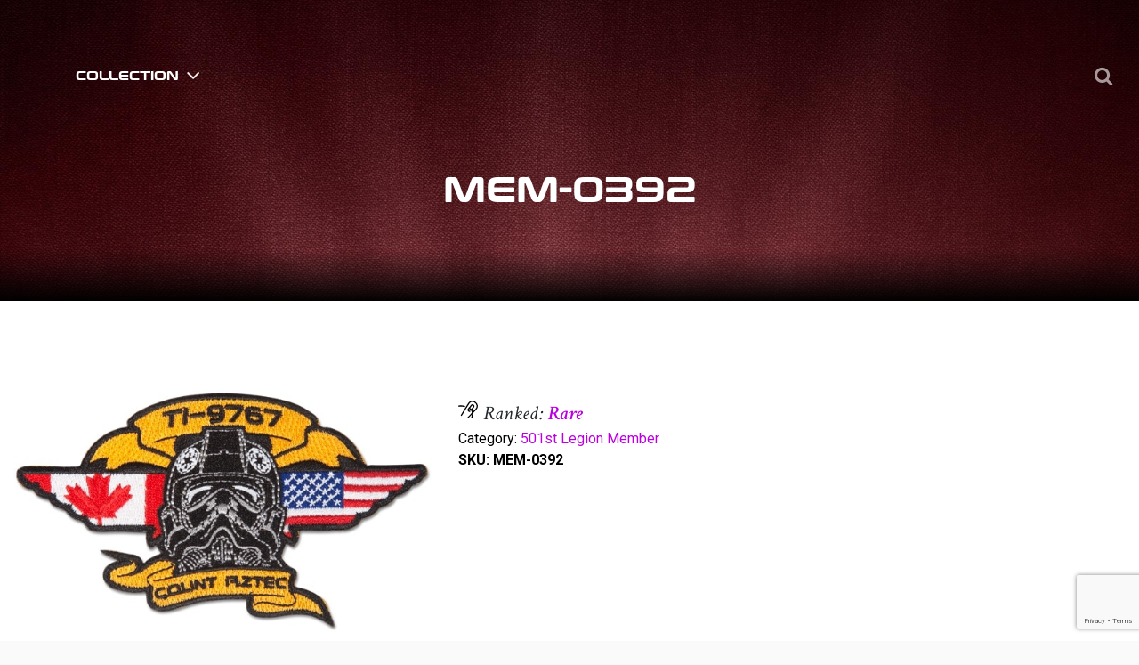

--- FILE ---
content_type: text/html; charset=UTF-8
request_url: https://the-thread.net/product/mem-0392/
body_size: 23878
content:
<!doctype html>
<html lang="en">
<head>
	<meta charset="UTF-8" />
	<meta name="viewport" content="width=device-width, initial-scale=1" />
	<link rel="profile" href="https://gmpg.org/xfn/11" />

	<link href="https://fonts.googleapis.com/css?family=Oswald:300,400,500,600,700|Roboto:300,400,500,700" rel="stylesheet">
	<link rel="stylesheet" type="text/css" href="/wp-content/themes/the_thread/style.css" media="all">
	
    <!-- <title>Star Wars Patch MEM-0392 from The-Thread .net</title> -->
    <link rel="icon" href="https://the-thread.net/wp-content/themes/the_thread/assets/images/Favicon.png" type="image/png" sizes="16x16">
	<meta name='robots' content='index, follow, max-image-preview:large, max-snippet:-1, max-video-preview:-1' />

	<!-- This site is optimized with the Yoast SEO plugin v26.7 - https://yoast.com/wordpress/plugins/seo/ -->
	<title>Star Wars Patch MEM-0392 from The-Thread .net</title>
	<meta name="description" content="An inherent piece of memorabilia (considered art) that can stay with you for an entire lifetime." />
	<link rel="canonical" href="https://the-thread.net/product/mem-0392/" />
	<meta property="og:locale" content="en_US" />
	<meta property="og:type" content="article" />
	<meta property="og:title" content="Star Wars Patch MEM-0392 from The-Thread .net" />
	<meta property="og:description" content="An inherent piece of memorabilia (considered art) that can stay with you for an entire lifetime." />
	<meta property="og:url" content="https://the-thread.net/product/mem-0392/" />
	<meta property="og:site_name" content="The-Thread" />
	<meta property="article:modified_time" content="2019-03-07T20:23:29+00:00" />
	<meta property="og:image" content="https://the-thread.net/wp-content/uploads/collections/501st-legion-member/MEM-0392.jpg" />
	<meta property="og:image:width" content="600" />
	<meta property="og:image:height" content="348" />
	<meta property="og:image:type" content="image/jpeg" />
	<meta name="twitter:card" content="summary_large_image" />
	<script type="application/ld+json" class="yoast-schema-graph">{"@context":"https://schema.org","@graph":[{"@type":"WebPage","@id":"https://the-thread.net/product/mem-0392/","url":"https://the-thread.net/product/mem-0392/","name":"Star Wars Patch MEM-0392 from The-Thread .net","isPartOf":{"@id":"https://the-thread.net/#website"},"primaryImageOfPage":{"@id":"https://the-thread.net/product/mem-0392/#primaryimage"},"image":{"@id":"https://the-thread.net/product/mem-0392/#primaryimage"},"thumbnailUrl":"https://the-thread.net/wp-content/uploads/collections/501st-legion-member/MEM-0392.jpg","datePublished":"2019-03-07T18:47:50+00:00","dateModified":"2019-03-07T20:23:29+00:00","description":"An inherent piece of memorabilia (considered art) that can stay with you for an entire lifetime.","breadcrumb":{"@id":"https://the-thread.net/product/mem-0392/#breadcrumb"},"inLanguage":"en","potentialAction":[{"@type":"ReadAction","target":["https://the-thread.net/product/mem-0392/"]}]},{"@type":"ImageObject","inLanguage":"en","@id":"https://the-thread.net/product/mem-0392/#primaryimage","url":"https://the-thread.net/wp-content/uploads/collections/501st-legion-member/MEM-0392.jpg","contentUrl":"https://the-thread.net/wp-content/uploads/collections/501st-legion-member/MEM-0392.jpg","width":600,"height":348},{"@type":"BreadcrumbList","@id":"https://the-thread.net/product/mem-0392/#breadcrumb","itemListElement":[{"@type":"ListItem","position":1,"name":"Shop","item":"https://the-thread.net/shop/"},{"@type":"ListItem","position":2,"name":"MEM-0392"}]},{"@type":"WebSite","@id":"https://the-thread.net/#website","url":"https://the-thread.net/","name":"The-Thread","description":"","potentialAction":[{"@type":"SearchAction","target":{"@type":"EntryPoint","urlTemplate":"https://the-thread.net/?s={search_term_string}"},"query-input":{"@type":"PropertyValueSpecification","valueRequired":true,"valueName":"search_term_string"}}],"inLanguage":"en"}]}</script>
	<!-- / Yoast SEO plugin. -->


<link rel='dns-prefetch' href='//fonts.googleapis.com' />
<link rel="alternate" type="application/rss+xml" title="The-Thread &raquo; Feed" href="https://the-thread.net/feed/" />
<link rel="alternate" type="application/rss+xml" title="The-Thread &raquo; Comments Feed" href="https://the-thread.net/comments/feed/" />
<link rel="alternate" title="oEmbed (JSON)" type="application/json+oembed" href="https://the-thread.net/wp-json/oembed/1.0/embed?url=https%3A%2F%2Fthe-thread.net%2Fproduct%2Fmem-0392%2F" />
<link rel="alternate" title="oEmbed (XML)" type="text/xml+oembed" href="https://the-thread.net/wp-json/oembed/1.0/embed?url=https%3A%2F%2Fthe-thread.net%2Fproduct%2Fmem-0392%2F&#038;format=xml" />
		<!-- This site uses the Google Analytics by MonsterInsights plugin v9.11.1 - Using Analytics tracking - https://www.monsterinsights.com/ -->
							<script src="//www.googletagmanager.com/gtag/js?id=G-NNZRVH19GT"  data-cfasync="false" data-wpfc-render="false" type="text/javascript" async></script>
			<script data-cfasync="false" data-wpfc-render="false" type="text/javascript">
				var mi_version = '9.11.1';
				var mi_track_user = true;
				var mi_no_track_reason = '';
								var MonsterInsightsDefaultLocations = {"page_location":"https:\/\/the-thread.net\/product\/mem-0392\/"};
								MonsterInsightsDefaultLocations.page_location = window.location.href;
								if ( typeof MonsterInsightsPrivacyGuardFilter === 'function' ) {
					var MonsterInsightsLocations = (typeof MonsterInsightsExcludeQuery === 'object') ? MonsterInsightsPrivacyGuardFilter( MonsterInsightsExcludeQuery ) : MonsterInsightsPrivacyGuardFilter( MonsterInsightsDefaultLocations );
				} else {
					var MonsterInsightsLocations = (typeof MonsterInsightsExcludeQuery === 'object') ? MonsterInsightsExcludeQuery : MonsterInsightsDefaultLocations;
				}

								var disableStrs = [
										'ga-disable-G-NNZRVH19GT',
									];

				/* Function to detect opted out users */
				function __gtagTrackerIsOptedOut() {
					for (var index = 0; index < disableStrs.length; index++) {
						if (document.cookie.indexOf(disableStrs[index] + '=true') > -1) {
							return true;
						}
					}

					return false;
				}

				/* Disable tracking if the opt-out cookie exists. */
				if (__gtagTrackerIsOptedOut()) {
					for (var index = 0; index < disableStrs.length; index++) {
						window[disableStrs[index]] = true;
					}
				}

				/* Opt-out function */
				function __gtagTrackerOptout() {
					for (var index = 0; index < disableStrs.length; index++) {
						document.cookie = disableStrs[index] + '=true; expires=Thu, 31 Dec 2099 23:59:59 UTC; path=/';
						window[disableStrs[index]] = true;
					}
				}

				if ('undefined' === typeof gaOptout) {
					function gaOptout() {
						__gtagTrackerOptout();
					}
				}
								window.dataLayer = window.dataLayer || [];

				window.MonsterInsightsDualTracker = {
					helpers: {},
					trackers: {},
				};
				if (mi_track_user) {
					function __gtagDataLayer() {
						dataLayer.push(arguments);
					}

					function __gtagTracker(type, name, parameters) {
						if (!parameters) {
							parameters = {};
						}

						if (parameters.send_to) {
							__gtagDataLayer.apply(null, arguments);
							return;
						}

						if (type === 'event') {
														parameters.send_to = monsterinsights_frontend.v4_id;
							var hookName = name;
							if (typeof parameters['event_category'] !== 'undefined') {
								hookName = parameters['event_category'] + ':' + name;
							}

							if (typeof MonsterInsightsDualTracker.trackers[hookName] !== 'undefined') {
								MonsterInsightsDualTracker.trackers[hookName](parameters);
							} else {
								__gtagDataLayer('event', name, parameters);
							}
							
						} else {
							__gtagDataLayer.apply(null, arguments);
						}
					}

					__gtagTracker('js', new Date());
					__gtagTracker('set', {
						'developer_id.dZGIzZG': true,
											});
					if ( MonsterInsightsLocations.page_location ) {
						__gtagTracker('set', MonsterInsightsLocations);
					}
										__gtagTracker('config', 'G-NNZRVH19GT', {"forceSSL":"true","link_attribution":"true"} );
										window.gtag = __gtagTracker;										(function () {
						/* https://developers.google.com/analytics/devguides/collection/analyticsjs/ */
						/* ga and __gaTracker compatibility shim. */
						var noopfn = function () {
							return null;
						};
						var newtracker = function () {
							return new Tracker();
						};
						var Tracker = function () {
							return null;
						};
						var p = Tracker.prototype;
						p.get = noopfn;
						p.set = noopfn;
						p.send = function () {
							var args = Array.prototype.slice.call(arguments);
							args.unshift('send');
							__gaTracker.apply(null, args);
						};
						var __gaTracker = function () {
							var len = arguments.length;
							if (len === 0) {
								return;
							}
							var f = arguments[len - 1];
							if (typeof f !== 'object' || f === null || typeof f.hitCallback !== 'function') {
								if ('send' === arguments[0]) {
									var hitConverted, hitObject = false, action;
									if ('event' === arguments[1]) {
										if ('undefined' !== typeof arguments[3]) {
											hitObject = {
												'eventAction': arguments[3],
												'eventCategory': arguments[2],
												'eventLabel': arguments[4],
												'value': arguments[5] ? arguments[5] : 1,
											}
										}
									}
									if ('pageview' === arguments[1]) {
										if ('undefined' !== typeof arguments[2]) {
											hitObject = {
												'eventAction': 'page_view',
												'page_path': arguments[2],
											}
										}
									}
									if (typeof arguments[2] === 'object') {
										hitObject = arguments[2];
									}
									if (typeof arguments[5] === 'object') {
										Object.assign(hitObject, arguments[5]);
									}
									if ('undefined' !== typeof arguments[1].hitType) {
										hitObject = arguments[1];
										if ('pageview' === hitObject.hitType) {
											hitObject.eventAction = 'page_view';
										}
									}
									if (hitObject) {
										action = 'timing' === arguments[1].hitType ? 'timing_complete' : hitObject.eventAction;
										hitConverted = mapArgs(hitObject);
										__gtagTracker('event', action, hitConverted);
									}
								}
								return;
							}

							function mapArgs(args) {
								var arg, hit = {};
								var gaMap = {
									'eventCategory': 'event_category',
									'eventAction': 'event_action',
									'eventLabel': 'event_label',
									'eventValue': 'event_value',
									'nonInteraction': 'non_interaction',
									'timingCategory': 'event_category',
									'timingVar': 'name',
									'timingValue': 'value',
									'timingLabel': 'event_label',
									'page': 'page_path',
									'location': 'page_location',
									'title': 'page_title',
									'referrer' : 'page_referrer',
								};
								for (arg in args) {
																		if (!(!args.hasOwnProperty(arg) || !gaMap.hasOwnProperty(arg))) {
										hit[gaMap[arg]] = args[arg];
									} else {
										hit[arg] = args[arg];
									}
								}
								return hit;
							}

							try {
								f.hitCallback();
							} catch (ex) {
							}
						};
						__gaTracker.create = newtracker;
						__gaTracker.getByName = newtracker;
						__gaTracker.getAll = function () {
							return [];
						};
						__gaTracker.remove = noopfn;
						__gaTracker.loaded = true;
						window['__gaTracker'] = __gaTracker;
					})();
									} else {
										console.log("");
					(function () {
						function __gtagTracker() {
							return null;
						}

						window['__gtagTracker'] = __gtagTracker;
						window['gtag'] = __gtagTracker;
					})();
									}
			</script>
							<!-- / Google Analytics by MonsterInsights -->
		<style id='wp-img-auto-sizes-contain-inline-css' type='text/css'>
img:is([sizes=auto i],[sizes^="auto," i]){contain-intrinsic-size:3000px 1500px}
/*# sourceURL=wp-img-auto-sizes-contain-inline-css */
</style>
<link rel='stylesheet' id='font-awesome-css' href='https://the-thread.net/wp-content/plugins/woocommerce-load-more-products/berocket/assets/css/font-awesome.min.css?ver=6.9' type='text/css' media='all' />
<style id='font-awesome-inline-css' type='text/css'>
[data-font="FontAwesome"]:before {font-family: 'FontAwesome' !important;content: attr(data-icon) !important;speak: none !important;font-weight: normal !important;font-variant: normal !important;text-transform: none !important;line-height: 1 !important;font-style: normal !important;-webkit-font-smoothing: antialiased !important;-moz-osx-font-smoothing: grayscale !important;}
/*# sourceURL=font-awesome-inline-css */
</style>
<style id='wp-emoji-styles-inline-css' type='text/css'>

	img.wp-smiley, img.emoji {
		display: inline !important;
		border: none !important;
		box-shadow: none !important;
		height: 1em !important;
		width: 1em !important;
		margin: 0 0.07em !important;
		vertical-align: -0.1em !important;
		background: none !important;
		padding: 0 !important;
	}
/*# sourceURL=wp-emoji-styles-inline-css */
</style>
<style id='wp-block-library-inline-css' type='text/css'>
:root{--wp-block-synced-color:#7a00df;--wp-block-synced-color--rgb:122,0,223;--wp-bound-block-color:var(--wp-block-synced-color);--wp-editor-canvas-background:#ddd;--wp-admin-theme-color:#007cba;--wp-admin-theme-color--rgb:0,124,186;--wp-admin-theme-color-darker-10:#006ba1;--wp-admin-theme-color-darker-10--rgb:0,107,160.5;--wp-admin-theme-color-darker-20:#005a87;--wp-admin-theme-color-darker-20--rgb:0,90,135;--wp-admin-border-width-focus:2px}@media (min-resolution:192dpi){:root{--wp-admin-border-width-focus:1.5px}}.wp-element-button{cursor:pointer}:root .has-very-light-gray-background-color{background-color:#eee}:root .has-very-dark-gray-background-color{background-color:#313131}:root .has-very-light-gray-color{color:#eee}:root .has-very-dark-gray-color{color:#313131}:root .has-vivid-green-cyan-to-vivid-cyan-blue-gradient-background{background:linear-gradient(135deg,#00d084,#0693e3)}:root .has-purple-crush-gradient-background{background:linear-gradient(135deg,#34e2e4,#4721fb 50%,#ab1dfe)}:root .has-hazy-dawn-gradient-background{background:linear-gradient(135deg,#faaca8,#dad0ec)}:root .has-subdued-olive-gradient-background{background:linear-gradient(135deg,#fafae1,#67a671)}:root .has-atomic-cream-gradient-background{background:linear-gradient(135deg,#fdd79a,#004a59)}:root .has-nightshade-gradient-background{background:linear-gradient(135deg,#330968,#31cdcf)}:root .has-midnight-gradient-background{background:linear-gradient(135deg,#020381,#2874fc)}:root{--wp--preset--font-size--normal:16px;--wp--preset--font-size--huge:42px}.has-regular-font-size{font-size:1em}.has-larger-font-size{font-size:2.625em}.has-normal-font-size{font-size:var(--wp--preset--font-size--normal)}.has-huge-font-size{font-size:var(--wp--preset--font-size--huge)}.has-text-align-center{text-align:center}.has-text-align-left{text-align:left}.has-text-align-right{text-align:right}.has-fit-text{white-space:nowrap!important}#end-resizable-editor-section{display:none}.aligncenter{clear:both}.items-justified-left{justify-content:flex-start}.items-justified-center{justify-content:center}.items-justified-right{justify-content:flex-end}.items-justified-space-between{justify-content:space-between}.screen-reader-text{border:0;clip-path:inset(50%);height:1px;margin:-1px;overflow:hidden;padding:0;position:absolute;width:1px;word-wrap:normal!important}.screen-reader-text:focus{background-color:#ddd;clip-path:none;color:#444;display:block;font-size:1em;height:auto;left:5px;line-height:normal;padding:15px 23px 14px;text-decoration:none;top:5px;width:auto;z-index:100000}html :where(.has-border-color){border-style:solid}html :where([style*=border-top-color]){border-top-style:solid}html :where([style*=border-right-color]){border-right-style:solid}html :where([style*=border-bottom-color]){border-bottom-style:solid}html :where([style*=border-left-color]){border-left-style:solid}html :where([style*=border-width]){border-style:solid}html :where([style*=border-top-width]){border-top-style:solid}html :where([style*=border-right-width]){border-right-style:solid}html :where([style*=border-bottom-width]){border-bottom-style:solid}html :where([style*=border-left-width]){border-left-style:solid}html :where(img[class*=wp-image-]){height:auto;max-width:100%}:where(figure){margin:0 0 1em}html :where(.is-position-sticky){--wp-admin--admin-bar--position-offset:var(--wp-admin--admin-bar--height,0px)}@media screen and (max-width:600px){html :where(.is-position-sticky){--wp-admin--admin-bar--position-offset:0px}}

/*# sourceURL=wp-block-library-inline-css */
</style><style id='global-styles-inline-css' type='text/css'>
:root{--wp--preset--aspect-ratio--square: 1;--wp--preset--aspect-ratio--4-3: 4/3;--wp--preset--aspect-ratio--3-4: 3/4;--wp--preset--aspect-ratio--3-2: 3/2;--wp--preset--aspect-ratio--2-3: 2/3;--wp--preset--aspect-ratio--16-9: 16/9;--wp--preset--aspect-ratio--9-16: 9/16;--wp--preset--color--black: #000000;--wp--preset--color--cyan-bluish-gray: #abb8c3;--wp--preset--color--white: #FFF;--wp--preset--color--pale-pink: #f78da7;--wp--preset--color--vivid-red: #cf2e2e;--wp--preset--color--luminous-vivid-orange: #ff6900;--wp--preset--color--luminous-vivid-amber: #fcb900;--wp--preset--color--light-green-cyan: #7bdcb5;--wp--preset--color--vivid-green-cyan: #00d084;--wp--preset--color--pale-cyan-blue: #8ed1fc;--wp--preset--color--vivid-cyan-blue: #0693e3;--wp--preset--color--vivid-purple: #9b51e0;--wp--preset--color--primary: #0073a8;--wp--preset--color--secondary: #005075;--wp--preset--color--dark-gray: #111;--wp--preset--color--light-gray: #767676;--wp--preset--gradient--vivid-cyan-blue-to-vivid-purple: linear-gradient(135deg,rgb(6,147,227) 0%,rgb(155,81,224) 100%);--wp--preset--gradient--light-green-cyan-to-vivid-green-cyan: linear-gradient(135deg,rgb(122,220,180) 0%,rgb(0,208,130) 100%);--wp--preset--gradient--luminous-vivid-amber-to-luminous-vivid-orange: linear-gradient(135deg,rgb(252,185,0) 0%,rgb(255,105,0) 100%);--wp--preset--gradient--luminous-vivid-orange-to-vivid-red: linear-gradient(135deg,rgb(255,105,0) 0%,rgb(207,46,46) 100%);--wp--preset--gradient--very-light-gray-to-cyan-bluish-gray: linear-gradient(135deg,rgb(238,238,238) 0%,rgb(169,184,195) 100%);--wp--preset--gradient--cool-to-warm-spectrum: linear-gradient(135deg,rgb(74,234,220) 0%,rgb(151,120,209) 20%,rgb(207,42,186) 40%,rgb(238,44,130) 60%,rgb(251,105,98) 80%,rgb(254,248,76) 100%);--wp--preset--gradient--blush-light-purple: linear-gradient(135deg,rgb(255,206,236) 0%,rgb(152,150,240) 100%);--wp--preset--gradient--blush-bordeaux: linear-gradient(135deg,rgb(254,205,165) 0%,rgb(254,45,45) 50%,rgb(107,0,62) 100%);--wp--preset--gradient--luminous-dusk: linear-gradient(135deg,rgb(255,203,112) 0%,rgb(199,81,192) 50%,rgb(65,88,208) 100%);--wp--preset--gradient--pale-ocean: linear-gradient(135deg,rgb(255,245,203) 0%,rgb(182,227,212) 50%,rgb(51,167,181) 100%);--wp--preset--gradient--electric-grass: linear-gradient(135deg,rgb(202,248,128) 0%,rgb(113,206,126) 100%);--wp--preset--gradient--midnight: linear-gradient(135deg,rgb(2,3,129) 0%,rgb(40,116,252) 100%);--wp--preset--font-size--small: 19.5px;--wp--preset--font-size--medium: 20px;--wp--preset--font-size--large: 36.5px;--wp--preset--font-size--x-large: 42px;--wp--preset--font-size--normal: 22px;--wp--preset--font-size--huge: 49.5px;--wp--preset--spacing--20: 0.44rem;--wp--preset--spacing--30: 0.67rem;--wp--preset--spacing--40: 1rem;--wp--preset--spacing--50: 1.5rem;--wp--preset--spacing--60: 2.25rem;--wp--preset--spacing--70: 3.38rem;--wp--preset--spacing--80: 5.06rem;--wp--preset--shadow--natural: 6px 6px 9px rgba(0, 0, 0, 0.2);--wp--preset--shadow--deep: 12px 12px 50px rgba(0, 0, 0, 0.4);--wp--preset--shadow--sharp: 6px 6px 0px rgba(0, 0, 0, 0.2);--wp--preset--shadow--outlined: 6px 6px 0px -3px rgb(255, 255, 255), 6px 6px rgb(0, 0, 0);--wp--preset--shadow--crisp: 6px 6px 0px rgb(0, 0, 0);}:where(.is-layout-flex){gap: 0.5em;}:where(.is-layout-grid){gap: 0.5em;}body .is-layout-flex{display: flex;}.is-layout-flex{flex-wrap: wrap;align-items: center;}.is-layout-flex > :is(*, div){margin: 0;}body .is-layout-grid{display: grid;}.is-layout-grid > :is(*, div){margin: 0;}:where(.wp-block-columns.is-layout-flex){gap: 2em;}:where(.wp-block-columns.is-layout-grid){gap: 2em;}:where(.wp-block-post-template.is-layout-flex){gap: 1.25em;}:where(.wp-block-post-template.is-layout-grid){gap: 1.25em;}.has-black-color{color: var(--wp--preset--color--black) !important;}.has-cyan-bluish-gray-color{color: var(--wp--preset--color--cyan-bluish-gray) !important;}.has-white-color{color: var(--wp--preset--color--white) !important;}.has-pale-pink-color{color: var(--wp--preset--color--pale-pink) !important;}.has-vivid-red-color{color: var(--wp--preset--color--vivid-red) !important;}.has-luminous-vivid-orange-color{color: var(--wp--preset--color--luminous-vivid-orange) !important;}.has-luminous-vivid-amber-color{color: var(--wp--preset--color--luminous-vivid-amber) !important;}.has-light-green-cyan-color{color: var(--wp--preset--color--light-green-cyan) !important;}.has-vivid-green-cyan-color{color: var(--wp--preset--color--vivid-green-cyan) !important;}.has-pale-cyan-blue-color{color: var(--wp--preset--color--pale-cyan-blue) !important;}.has-vivid-cyan-blue-color{color: var(--wp--preset--color--vivid-cyan-blue) !important;}.has-vivid-purple-color{color: var(--wp--preset--color--vivid-purple) !important;}.has-black-background-color{background-color: var(--wp--preset--color--black) !important;}.has-cyan-bluish-gray-background-color{background-color: var(--wp--preset--color--cyan-bluish-gray) !important;}.has-white-background-color{background-color: var(--wp--preset--color--white) !important;}.has-pale-pink-background-color{background-color: var(--wp--preset--color--pale-pink) !important;}.has-vivid-red-background-color{background-color: var(--wp--preset--color--vivid-red) !important;}.has-luminous-vivid-orange-background-color{background-color: var(--wp--preset--color--luminous-vivid-orange) !important;}.has-luminous-vivid-amber-background-color{background-color: var(--wp--preset--color--luminous-vivid-amber) !important;}.has-light-green-cyan-background-color{background-color: var(--wp--preset--color--light-green-cyan) !important;}.has-vivid-green-cyan-background-color{background-color: var(--wp--preset--color--vivid-green-cyan) !important;}.has-pale-cyan-blue-background-color{background-color: var(--wp--preset--color--pale-cyan-blue) !important;}.has-vivid-cyan-blue-background-color{background-color: var(--wp--preset--color--vivid-cyan-blue) !important;}.has-vivid-purple-background-color{background-color: var(--wp--preset--color--vivid-purple) !important;}.has-black-border-color{border-color: var(--wp--preset--color--black) !important;}.has-cyan-bluish-gray-border-color{border-color: var(--wp--preset--color--cyan-bluish-gray) !important;}.has-white-border-color{border-color: var(--wp--preset--color--white) !important;}.has-pale-pink-border-color{border-color: var(--wp--preset--color--pale-pink) !important;}.has-vivid-red-border-color{border-color: var(--wp--preset--color--vivid-red) !important;}.has-luminous-vivid-orange-border-color{border-color: var(--wp--preset--color--luminous-vivid-orange) !important;}.has-luminous-vivid-amber-border-color{border-color: var(--wp--preset--color--luminous-vivid-amber) !important;}.has-light-green-cyan-border-color{border-color: var(--wp--preset--color--light-green-cyan) !important;}.has-vivid-green-cyan-border-color{border-color: var(--wp--preset--color--vivid-green-cyan) !important;}.has-pale-cyan-blue-border-color{border-color: var(--wp--preset--color--pale-cyan-blue) !important;}.has-vivid-cyan-blue-border-color{border-color: var(--wp--preset--color--vivid-cyan-blue) !important;}.has-vivid-purple-border-color{border-color: var(--wp--preset--color--vivid-purple) !important;}.has-vivid-cyan-blue-to-vivid-purple-gradient-background{background: var(--wp--preset--gradient--vivid-cyan-blue-to-vivid-purple) !important;}.has-light-green-cyan-to-vivid-green-cyan-gradient-background{background: var(--wp--preset--gradient--light-green-cyan-to-vivid-green-cyan) !important;}.has-luminous-vivid-amber-to-luminous-vivid-orange-gradient-background{background: var(--wp--preset--gradient--luminous-vivid-amber-to-luminous-vivid-orange) !important;}.has-luminous-vivid-orange-to-vivid-red-gradient-background{background: var(--wp--preset--gradient--luminous-vivid-orange-to-vivid-red) !important;}.has-very-light-gray-to-cyan-bluish-gray-gradient-background{background: var(--wp--preset--gradient--very-light-gray-to-cyan-bluish-gray) !important;}.has-cool-to-warm-spectrum-gradient-background{background: var(--wp--preset--gradient--cool-to-warm-spectrum) !important;}.has-blush-light-purple-gradient-background{background: var(--wp--preset--gradient--blush-light-purple) !important;}.has-blush-bordeaux-gradient-background{background: var(--wp--preset--gradient--blush-bordeaux) !important;}.has-luminous-dusk-gradient-background{background: var(--wp--preset--gradient--luminous-dusk) !important;}.has-pale-ocean-gradient-background{background: var(--wp--preset--gradient--pale-ocean) !important;}.has-electric-grass-gradient-background{background: var(--wp--preset--gradient--electric-grass) !important;}.has-midnight-gradient-background{background: var(--wp--preset--gradient--midnight) !important;}.has-small-font-size{font-size: var(--wp--preset--font-size--small) !important;}.has-medium-font-size{font-size: var(--wp--preset--font-size--medium) !important;}.has-large-font-size{font-size: var(--wp--preset--font-size--large) !important;}.has-x-large-font-size{font-size: var(--wp--preset--font-size--x-large) !important;}
/*# sourceURL=global-styles-inline-css */
</style>

<style id='classic-theme-styles-inline-css' type='text/css'>
/*! This file is auto-generated */
.wp-block-button__link{color:#fff;background-color:#32373c;border-radius:9999px;box-shadow:none;text-decoration:none;padding:calc(.667em + 2px) calc(1.333em + 2px);font-size:1.125em}.wp-block-file__button{background:#32373c;color:#fff;text-decoration:none}
/*# sourceURL=/wp-includes/css/classic-themes.min.css */
</style>
<link rel='stylesheet' id='contact-form-7-css' href='https://the-thread.net/wp-content/plugins/contact-form-7/includes/css/styles.css?ver=6.1.4' type='text/css' media='all' />
<link rel='stylesheet' id='rs-plugin-settings-css' href='https://the-thread.net/wp-content/plugins/revslider/public/assets/css/settings.css?ver=5.4.8.2' type='text/css' media='all' />
<style id='rs-plugin-settings-inline-css' type='text/css'>
#rs-demo-id {}
/*# sourceURL=rs-plugin-settings-inline-css */
</style>
<link rel='stylesheet' id='woocommerce-layout-css' href='https://the-thread.net/wp-content/plugins/woocommerce/assets/css/woocommerce-layout.css?ver=10.4.3' type='text/css' media='all' />
<link rel='stylesheet' id='woocommerce-smallscreen-css' href='https://the-thread.net/wp-content/plugins/woocommerce/assets/css/woocommerce-smallscreen.css?ver=10.4.3' type='text/css' media='only screen and (max-width: 768px)' />
<link rel='stylesheet' id='woocommerce-general-css' href='https://the-thread.net/wp-content/plugins/woocommerce/assets/css/woocommerce.css?ver=10.4.3' type='text/css' media='all' />
<style id='woocommerce-inline-inline-css' type='text/css'>
.woocommerce form .form-row .required { visibility: visible; }
/*# sourceURL=woocommerce-inline-inline-css */
</style>
<link rel='stylesheet' id='wp-post-modal-css' href='https://the-thread.net/wp-content/plugins/wp-post-modal/public/css/wp-post-modal-public.css?ver=1.0.0' type='text/css' media='all' />
<link rel='stylesheet' id='wp-search-suggest-css' href='https://the-thread.net/wp-content/plugins/wp-search-suggest/css/wpss-search-suggest.css?ver=8' type='text/css' media='all' />
<link rel='stylesheet' id='ppress-frontend-css' href='https://the-thread.net/wp-content/plugins/wp-user-avatar/assets/css/frontend.min.css?ver=4.16.8' type='text/css' media='all' />
<link rel='stylesheet' id='ppress-flatpickr-css' href='https://the-thread.net/wp-content/plugins/wp-user-avatar/assets/flatpickr/flatpickr.min.css?ver=4.16.8' type='text/css' media='all' />
<link rel='stylesheet' id='ppress-select2-css' href='https://the-thread.net/wp-content/plugins/wp-user-avatar/assets/select2/select2.min.css?ver=6.9' type='text/css' media='all' />
<link rel='stylesheet' id='wpcf7-redirect-script-frontend-css' href='https://the-thread.net/wp-content/plugins/wpcf7-redirect/build/assets/frontend-script.css?ver=2c532d7e2be36f6af233' type='text/css' media='all' />
<link rel='stylesheet' id='wc-gateway-ppec-frontend-css' href='https://the-thread.net/wp-content/plugins/woocommerce-gateway-paypal-express-checkout/assets/css/wc-gateway-ppec-frontend.css?ver=2.1.3' type='text/css' media='all' />
<link rel='stylesheet' id='ctdb-style-css' href='https://the-thread.net/wp-content/plugins/wp-discussion-board.2.3.8/assets/css/style.css?ver=2.3.8' type='text/css' media='all' />
<link rel='stylesheet' id='dashicons-css' href='https://the-thread.net/wp-includes/css/dashicons.min.css?ver=6.9' type='text/css' media='all' />
<style id='dashicons-inline-css' type='text/css'>
[data-font="Dashicons"]:before {font-family: 'Dashicons' !important;content: attr(data-icon) !important;speak: none !important;font-weight: normal !important;font-variant: normal !important;text-transform: none !important;line-height: 1 !important;font-style: normal !important;-webkit-font-smoothing: antialiased !important;-moz-osx-font-smoothing: grayscale !important;}
/*# sourceURL=dashicons-inline-css */
</style>
<link rel='stylesheet' id='material-design-css' href='https://the-thread.net/wp-content/themes/the_thread/assets/css/bootstrap-material-design.min.css?ver=1.0' type='text/css' media='all' />
<link rel='stylesheet' id='font-awesome-min-css-css' href='https://the-thread.net/wp-content/themes/the_thread/assets/css/font-awesome.min.css?ver=1.1' type='text/css' media='all' />
<link rel='stylesheet' id='Crimson-css' href='https://fonts.googleapis.com/css?family=Crimson+Text%3A400%2C400i%2C600i%2C700%7CEconomica%3A400%2C700%7CLato&#038;ver=1.1' type='text/css' media='all' />
<link rel='stylesheet' id='Oswald-css' href='https://fonts.googleapis.com/css?family=Oswald%3A300%2C400%2C500%2C600%2C700%7CRoboto%3A300%2C400%2C500%2C700&#038;ver=1.1' type='text/css' media='all' />
<link rel='stylesheet' id='Michroma-css' href='https://fonts.googleapis.com/css?family=Michroma&#038;display=swap&#038;ver=1.1' type='text/css' media='all' />
<link rel='stylesheet' id='addtional-fonts-css' href='https://the-thread.net/wp-content/themes/the_thread/assets/css/fonts.css?ver=1.75' type='text/css' media='all' />
<link rel='stylesheet' id='custom-css-css' href='https://the-thread.net/wp-content/themes/the_thread/assets/css/custom.css?ver=2.82' type='text/css' media='all' />
<link rel='stylesheet' id='responsive-css-css' href='https://the-thread.net/wp-content/themes/the_thread/assets/css/responsive.css?ver=1.71' type='text/css' media='all' />
<link rel='stylesheet' id='developer-css-css' href='https://the-thread.net/wp-content/themes/the_thread/assets/css/developer.css?ver=5.1' type='text/css' media='all' />
<link rel='stylesheet' id='wc_stripe_express_checkout_style-css' href='https://the-thread.net/wp-content/plugins/woocommerce-gateway-stripe/build/express-checkout.css?ver=f49792bd42ded7e3e1cb' type='text/css' media='all' />
<script type="text/javascript" src="https://the-thread.net/wp-content/themes/the_thread/assets/js/jquery-3.2.1.min.js?ver=1.0" id="jquery-js"></script>
<script type="text/javascript" src="https://the-thread.net/wp-content/plugins/google-analytics-for-wordpress/assets/js/frontend-gtag.min.js?ver=9.11.1" id="monsterinsights-frontend-script-js" async="async" data-wp-strategy="async"></script>
<script data-cfasync="false" data-wpfc-render="false" type="text/javascript" id='monsterinsights-frontend-script-js-extra'>/* <![CDATA[ */
var monsterinsights_frontend = {"js_events_tracking":"true","download_extensions":"doc,pdf,ppt,zip,xls,docx,pptx,xlsx","inbound_paths":"[{\"path\":\"\\\/go\\\/\",\"label\":\"affiliate\"},{\"path\":\"\\\/recommend\\\/\",\"label\":\"affiliate\"}]","home_url":"https:\/\/the-thread.net","hash_tracking":"false","v4_id":"G-NNZRVH19GT"};/* ]]> */
</script>
<script type="text/javascript" src="https://the-thread.net/wp-content/plugins/revslider/public/assets/js/jquery.themepunch.tools.min.js?ver=5.4.8.2" id="tp-tools-js"></script>
<script type="text/javascript" src="https://the-thread.net/wp-content/plugins/revslider/public/assets/js/jquery.themepunch.revolution.min.js?ver=5.4.8.2" id="revmin-js"></script>
<script type="text/javascript" src="https://the-thread.net/wp-content/plugins/woocommerce/assets/js/jquery-blockui/jquery.blockUI.min.js?ver=2.7.0-wc.10.4.3" id="wc-jquery-blockui-js" defer="defer" data-wp-strategy="defer"></script>
<script type="text/javascript" id="wc-add-to-cart-js-extra">
/* <![CDATA[ */
var wc_add_to_cart_params = {"ajax_url":"/wp-admin/admin-ajax.php","wc_ajax_url":"/?wc-ajax=%%endpoint%%","i18n_view_cart":"View cart","cart_url":"https://the-thread.net/cart/","is_cart":"","cart_redirect_after_add":"no"};
//# sourceURL=wc-add-to-cart-js-extra
/* ]]> */
</script>
<script type="text/javascript" src="https://the-thread.net/wp-content/plugins/woocommerce/assets/js/frontend/add-to-cart.min.js?ver=10.4.3" id="wc-add-to-cart-js" defer="defer" data-wp-strategy="defer"></script>
<script type="text/javascript" id="wc-single-product-js-extra">
/* <![CDATA[ */
var wc_single_product_params = {"i18n_required_rating_text":"Please select a rating","i18n_rating_options":["1 of 5 stars","2 of 5 stars","3 of 5 stars","4 of 5 stars","5 of 5 stars"],"i18n_product_gallery_trigger_text":"View full-screen image gallery","review_rating_required":"yes","flexslider":{"rtl":false,"animation":"slide","smoothHeight":true,"directionNav":false,"controlNav":"thumbnails","slideshow":false,"animationSpeed":500,"animationLoop":false,"allowOneSlide":false},"zoom_enabled":"","zoom_options":[],"photoswipe_enabled":"","photoswipe_options":{"shareEl":false,"closeOnScroll":false,"history":false,"hideAnimationDuration":0,"showAnimationDuration":0},"flexslider_enabled":""};
//# sourceURL=wc-single-product-js-extra
/* ]]> */
</script>
<script type="text/javascript" src="https://the-thread.net/wp-content/plugins/woocommerce/assets/js/frontend/single-product.min.js?ver=10.4.3" id="wc-single-product-js" defer="defer" data-wp-strategy="defer"></script>
<script type="text/javascript" src="https://the-thread.net/wp-content/plugins/woocommerce/assets/js/js-cookie/js.cookie.min.js?ver=2.1.4-wc.10.4.3" id="wc-js-cookie-js" defer="defer" data-wp-strategy="defer"></script>
<script type="text/javascript" id="woocommerce-js-extra">
/* <![CDATA[ */
var woocommerce_params = {"ajax_url":"/wp-admin/admin-ajax.php","wc_ajax_url":"/?wc-ajax=%%endpoint%%","i18n_password_show":"Show password","i18n_password_hide":"Hide password"};
//# sourceURL=woocommerce-js-extra
/* ]]> */
</script>
<script type="text/javascript" src="https://the-thread.net/wp-content/plugins/woocommerce/assets/js/frontend/woocommerce.min.js?ver=10.4.3" id="woocommerce-js" defer="defer" data-wp-strategy="defer"></script>
<script type="text/javascript" id="wp-post-modal-js-extra">
/* <![CDATA[ */
var fromPHP = {"pluginUrl":"https://the-thread.net/wp-content/plugins/wp-post-modal/public/","breakpoint":"768","styled":"1","disableScrolling":"","loader":"","ajax_url":"https://the-thread.net/wp-admin/admin-ajax.php","siteUrl":"https://the-thread.net","restMethod":"","iframe":"","urlState":"","containerID":"#modal-ready","modalLinkClass":"modal-link","isAdmin":"","customizing":""};
//# sourceURL=wp-post-modal-js-extra
/* ]]> */
</script>
<script type="text/javascript" src="https://the-thread.net/wp-content/plugins/wp-post-modal/public/js/wp-post-modal-public.js?ver=1.0.0" id="wp-post-modal-js"></script>
<script type="text/javascript" src="https://the-thread.net/wp-content/plugins/wp-user-avatar/assets/flatpickr/flatpickr.min.js?ver=4.16.8" id="ppress-flatpickr-js"></script>
<script type="text/javascript" src="https://the-thread.net/wp-content/plugins/wp-user-avatar/assets/select2/select2.min.js?ver=4.16.8" id="ppress-select2-js"></script>
<script type="text/javascript" src="https://the-thread.net/wp-content/themes/the_thread/assets/js/popper.js?ver=1.0" id="popper-js"></script>
<script type="text/javascript" src="https://the-thread.net/wp-content/themes/the_thread/assets/js/bootstrap-material-design.js?ver=1.0" id="material-design-js"></script>
<script type="text/javascript" src="https://the-thread.net/wp-content/themes/the_thread/assets/js/scripts.js?ver=1.70" id="script-js-js"></script>
<script type="text/javascript" src="https://the-thread.net/wp-content/themes/the_thread/assets/js/developer.js?ver=1.04" id="developer-js-js"></script>
<link rel="https://api.w.org/" href="https://the-thread.net/wp-json/" /><link rel="alternate" title="JSON" type="application/json" href="https://the-thread.net/wp-json/wp/v2/product/9725" /><link rel="EditURI" type="application/rsd+xml" title="RSD" href="https://the-thread.net/xmlrpc.php?rsd" />
<link rel='shortlink' href='https://the-thread.net/?p=9725' />
<style>.lmp_products_loading {
    font-family: 'Conthrax Regular';
    font-size: 1.7em;
}</style><style>
                .lmp_load_more_button.br_lmp_button_settings .lmp_button:hover {
                    background-color: #9999ff!important;
                    color: #111111!important;
                }
                .lmp_load_more_button.br_lmp_prev_settings .lmp_button:hover {
                    background-color: #9999ff!important;
                    color: #111111!important;
                }li.product.lazy, .berocket_lgv_additional_data.lazy{opacity:0;}</style><script type="text/javascript">
           	 	var ajaxurl = "https://the-thread.net/wp-admin/admin-ajax.php";
         	</script>	<noscript><style>.woocommerce-product-gallery{ opacity: 1 !important; }</style></noscript>
	<style type="text/css">.recentcomments a{display:inline !important;padding:0 !important;margin:0 !important;}</style><meta name="generator" content="Powered by Slider Revolution 5.4.8.2 - responsive, Mobile-Friendly Slider Plugin for WordPress with comfortable drag and drop interface." />
<script type="text/javascript">function setREVStartSize(e){									
						try{ e.c=jQuery(e.c);var i=jQuery(window).width(),t=9999,r=0,n=0,l=0,f=0,s=0,h=0;
							if(e.responsiveLevels&&(jQuery.each(e.responsiveLevels,function(e,f){f>i&&(t=r=f,l=e),i>f&&f>r&&(r=f,n=e)}),t>r&&(l=n)),f=e.gridheight[l]||e.gridheight[0]||e.gridheight,s=e.gridwidth[l]||e.gridwidth[0]||e.gridwidth,h=i/s,h=h>1?1:h,f=Math.round(h*f),"fullscreen"==e.sliderLayout){var u=(e.c.width(),jQuery(window).height());if(void 0!=e.fullScreenOffsetContainer){var c=e.fullScreenOffsetContainer.split(",");if (c) jQuery.each(c,function(e,i){u=jQuery(i).length>0?u-jQuery(i).outerHeight(!0):u}),e.fullScreenOffset.split("%").length>1&&void 0!=e.fullScreenOffset&&e.fullScreenOffset.length>0?u-=jQuery(window).height()*parseInt(e.fullScreenOffset,0)/100:void 0!=e.fullScreenOffset&&e.fullScreenOffset.length>0&&(u-=parseInt(e.fullScreenOffset,0))}f=u}else void 0!=e.minHeight&&f<e.minHeight&&(f=e.minHeight);e.c.closest(".rev_slider_wrapper").css({height:f})					
						}catch(d){console.log("Failure at Presize of Slider:"+d)}						
					};</script>
<link rel='stylesheet' id='wc-stripe-blocks-checkout-style-css' href='https://the-thread.net/wp-content/plugins/woocommerce-gateway-stripe/build/upe-blocks.css?ver=5149cca93b0373758856' type='text/css' media='all' />
<link rel='stylesheet' id='berocket_lmp_style-css' href='https://the-thread.net/wp-content/plugins/woocommerce-load-more-products/css/load_products.css?ver=3.2.1.4' type='text/css' media='all' />
<link rel='stylesheet' id='wc-blocks-style-css' href='https://the-thread.net/wp-content/plugins/woocommerce/assets/client/blocks/wc-blocks.css?ver=wc-10.4.3' type='text/css' media='all' />
<link rel='stylesheet' id='wc-stripe-upe-classic-css' href='https://the-thread.net/wp-content/plugins/woocommerce-gateway-stripe/build/upe-classic.css?ver=10.3.1' type='text/css' media='all' />
<link rel='stylesheet' id='stripelink_styles-css' href='https://the-thread.net/wp-content/plugins/woocommerce-gateway-stripe/assets/css/stripe-link.css?ver=10.3.1' type='text/css' media='all' />
</head>

<body class="wp-singular product-template-default single single-product postid-9725 wp-embed-responsive wp-theme-the_thread theme-the_thread woocommerce woocommerce-page woocommerce-no-js ctdb-layout-classic ctdb-archive-layout-classic ctdb-the-thread ctdb-user-cannot-view ctdb-user-cannot-post singular image-filters-enabled">
    <!-- header -->
    <header class="header">
        <div class="container">
        <nav class="navbar">
            <a class="navbar-brand" href="https://the-thread.net/">
                <img class="logoImgBl" src="https://thethread.wpengine.com/wp-content/uploads/2019/04/logo-the-thread-black.png" alt="">
                <img class="logoImg" src="https://thethread.wpengine.com/wp-content/uploads/2019/04/logo-the-thread.png" alt="">
            </a>

            <div class="hdrmenu" id="navbarHdr">
                <div class="menu-header-menu-container"><ul id="menu-header-menu" class="navbar-nav w-100 justify-content-around d-flex"><li itemscope="itemscope" itemtype="https://www.schema.org/SiteNavigationElement" id="menu-item-187" class="nav-item dropdown menu-item menu-item-type-custom menu-item-object-custom menu-item-has-children dropdown menu-item-187 nav-item"><a title="Collection" href="#" data-toggle="dropdown" aria-haspopup="true" aria-expanded="false" class="dropdown-toggle nav-link" id="menu-item-dropdown-187">Collection</a>
<ul class="dropdown-menu" aria-labelledby="menu-item-dropdown-187" role="menu">
	<li itemscope="itemscope" itemtype="https://www.schema.org/SiteNavigationElement" id="menu-item-266" class="menu-item menu-item-type-taxonomy menu-item-object-product_cat menu-item-266 nav-item"><a title="THEMED" href="https://the-thread.net/collection/themed/" class="dropdown-item">THEMED</a></li>
	<li itemscope="itemscope" itemtype="https://www.schema.org/SiteNavigationElement" id="menu-item-267" class="menu-item menu-item-type-taxonomy menu-item-object-product_cat menu-item-267 nav-item"><a title="EVENT" href="https://the-thread.net/collection/event/" class="dropdown-item">EVENT</a></li>
	<li itemscope="itemscope" itemtype="https://www.schema.org/SiteNavigationElement" id="menu-item-268" class="menu-item menu-item-type-taxonomy menu-item-object-product_cat menu-item-268 nav-item"><a title="MISC." href="https://the-thread.net/collection/misc/" class="dropdown-item">MISC.</a></li>
	<li itemscope="itemscope" itemtype="https://www.schema.org/SiteNavigationElement" id="menu-item-272" class="menu-item menu-item-type-taxonomy menu-item-object-product_cat menu-item-272 nav-item"><a title="501st LEGION — GARRISON-OUTPOST &amp; SQUAD" href="https://the-thread.net/collection/501st-legion/garrison-outpost-squad/" class="dropdown-item">501st LEGION — GARRISON-OUTPOST &#038; SQUAD</a></li>
	<li itemscope="itemscope" itemtype="https://www.schema.org/SiteNavigationElement" id="menu-item-270" class="menu-item menu-item-type-taxonomy menu-item-object-product_cat current-product-ancestor current-menu-parent current-product-parent active menu-item-270 nav-item"><a title="501st LEGION —  MEMBER" href="https://the-thread.net/collection/501st-legion/501st-legion-member/" class="dropdown-item">501st LEGION —  MEMBER</a></li>
	<li itemscope="itemscope" itemtype="https://www.schema.org/SiteNavigationElement" id="menu-item-271" class="menu-item menu-item-type-taxonomy menu-item-object-product_cat menu-item-271 nav-item"><a title="501st LEGION —  MEMORIAL" href="https://the-thread.net/collection/501st-legion/501st-legion-memorial/" class="dropdown-item">501st LEGION —  MEMORIAL</a></li>
	<li itemscope="itemscope" itemtype="https://www.schema.org/SiteNavigationElement" id="menu-item-273" class="menu-item menu-item-type-taxonomy menu-item-object-product_cat menu-item-273 nav-item"><a title="REBEL LEGION" href="https://the-thread.net/collection/rebel-legion/" class="dropdown-item">REBEL LEGION</a></li>
	<li itemscope="itemscope" itemtype="https://www.schema.org/SiteNavigationElement" id="menu-item-274" class="menu-item menu-item-type-taxonomy menu-item-object-product_cat menu-item-274 nav-item"><a title="BOY SCOUT" href="https://the-thread.net/collection/boy-scout/" class="dropdown-item">BOY SCOUT</a></li>
	<li itemscope="itemscope" itemtype="https://www.schema.org/SiteNavigationElement" id="menu-item-275" class="menu-item menu-item-type-taxonomy menu-item-object-product_cat menu-item-275 nav-item"><a title="ARMED FORCES - MORALE" href="https://the-thread.net/collection/armed-forces-morale/" class="dropdown-item">ARMED FORCES &#8211; MORALE</a></li>
	<li itemscope="itemscope" itemtype="https://www.schema.org/SiteNavigationElement" id="menu-item-276" class="menu-item menu-item-type-taxonomy menu-item-object-product_cat menu-item-276 nav-item"><a title="COLLECTOR GROUPS" href="https://the-thread.net/collection/collector-groups/" class="dropdown-item">COLLECTOR GROUPS</a></li>
	<li itemscope="itemscope" itemtype="https://www.schema.org/SiteNavigationElement" id="menu-item-277" class="menu-item menu-item-type-taxonomy menu-item-object-product_cat menu-item-277 nav-item"><a title="OVERSIZED" href="https://the-thread.net/collection/oversized/" class="dropdown-item">OVERSIZED</a></li>
	<li itemscope="itemscope" itemtype="https://www.schema.org/SiteNavigationElement" id="menu-item-278" class="menu-item menu-item-type-taxonomy menu-item-object-product_cat menu-item-278 nav-item"><a title="PROTOTYPES &amp; SAMPLES" href="https://the-thread.net/collection/prototypes-samples/" class="dropdown-item">PROTOTYPES &#038; SAMPLES</a></li>
	<li itemscope="itemscope" itemtype="https://www.schema.org/SiteNavigationElement" id="menu-item-279" class="menu-item menu-item-type-taxonomy menu-item-object-product_cat menu-item-279 nav-item"><a title="PHOTO GALLERY (COMING SOON)" href="https://the-thread.net/collection/photo-gallery-coming-soon/" class="dropdown-item">PHOTO GALLERY (COMING SOON)</a></li>
</ul>
</li>
</ul></div>            </div>
            <div class="float-right logHdr ml-auto d-flex align-items-center justify-content-around">
                <div class="cartHdr">
                    <a class="cartTriggerHdr" href="https://the-thread.net/cart/">
                        <figure style="background-image: url(https://the-thread.net/wp-content/themes/the_thread/assets/images/cartSmall.png)"></figure>
                        <span>0</span>
                    </a>
                </div>
                <div class="searchhdr">
                    <a type="button" class="btn" data-toggle="modal" data-target="#searchModal">
                        <span class="text-dim icoSr"><i class="icon fa fa-search" aria-hidden="true"></i></span>
                    </a>
                </div>
              
            </div>
            <div class="threadMob btn-group dropup">
                <button type="button" class="btn dropdown-toggle" data-toggle="dropdown" aria-haspopup="true" aria-expanded="false">
                    <i class="fa fa-bars" aria-hidden="true"></i>
                    <i class="fa fa-times" aria-hidden="true"></i>
                </button>
                <div class="dropdown-menu">
                                    </div>
            </div>
        </nav>
    </div>
    </header>
						<div class="page-main pagesIn product_inr_cnt">
				<div id="main" class="slideBanner bannerInPages new_banner bannerProd
">
					<div class="page-fold">
		                <div class="inBanner slideshow-image" style="background-image:url(https://the-thread.net/wp-content/uploads/2019/02/category-501st-legion.jpg);">
        				</div>
		                <div class="contentbanner">
			                <div class="container intro-text text-center">
			                	<h1 class="text-collectors">MEM-0392</h1>
			            	</div>
			            </div>
		            </div>
				</div>
				<div class="product_details">
					<div class="container">
						<div class="woocommerce-notices-wrapper"></div><div id="product-9725" class="entry product type-product post-9725 status-publish first instock product_cat-501st-legion-member product_tag-rare has-post-thumbnail taxable shipping-taxable product-type-simple">

	<div class="woocommerce-product-gallery woocommerce-product-gallery--with-images woocommerce-product-gallery--columns-4 images" data-columns="4" style="opacity: 0; transition: opacity .25s ease-in-out;">
	<figure class="woocommerce-product-gallery__wrapper">
		<div data-thumb="https://the-thread.net/wp-content/uploads/collections/501st-legion-member/MEM-0392-100x100.jpg" data-thumb-alt="MEM-0392" data-thumb-srcset="https://the-thread.net/wp-content/uploads/collections/501st-legion-member/MEM-0392-100x100.jpg 100w, https://the-thread.net/wp-content/uploads/collections/501st-legion-member/MEM-0392-300x300.jpg 300w, https://the-thread.net/wp-content/uploads/collections/501st-legion-member/MEM-0392-150x150.jpg 150w"  data-thumb-sizes="(max-width: 100px) 100vw, 100px" class="woocommerce-product-gallery__image"><a href="https://the-thread.net/wp-content/uploads/collections/501st-legion-member/MEM-0392.jpg"><img width="600" height="348" src="https://the-thread.net/wp-content/uploads/collections/501st-legion-member/MEM-0392-600x348.jpg" class="wp-post-image" alt="MEM-0392" data-caption="" data-src="https://the-thread.net/wp-content/uploads/collections/501st-legion-member/MEM-0392.jpg" data-large_image="https://the-thread.net/wp-content/uploads/collections/501st-legion-member/MEM-0392.jpg" data-large_image_width="600" data-large_image_height="348" decoding="async" fetchpriority="high" srcset="https://the-thread.net/wp-content/uploads/collections/501st-legion-member/MEM-0392.jpg 600w, https://the-thread.net/wp-content/uploads/collections/501st-legion-member/MEM-0392-300x174.jpg 300w" sizes="(max-width: 600px) 100vw, 600px" /></a></div>	</figure>
</div>

	<div class="summary entry-summary">
		<p class="price"></p>
<div class="product_meta">

	
	<span class="tagged_as tag_name"><svg class="ranked_icon" xmlns="http://www.w3.org/2000/svg" xmlns:xlink="http://www.w3.org/1999/xlink" width="23.0399" height="20.9524" viewBox="0 0 23.0399 20.9524"><defs><clipPath id="a"><rect class="a" x="0.0002" y="0.0004" width="23.04" height="20.952"/></clipPath></defs><title>Asset 1</title><g class="b">
	    <path d="M7.3161,7.5529a.7046.7046,0,0,1-.191-.027,14.7891,14.7891,0,0,0-6.319-.373.7111.7111,0,0,1-.799-.615.7216.7216,0,0,1,.601-.818,16.152,16.152,0,0,1,6.898.413.7253.7253,0,0,1,.49.892.7092.7092,0,0,1-.68.528"/><path d="M15.8737,20.7653a.69.69,0,0,1-.218-.035.7271.7271,0,0,1-.454-.911,13.187,13.187,0,0,0,.726-5.007,6.4353,6.4353,0,0,0-3.4-5.395.7339.7339,0,0,1-.242-.993.698.698,0,0,1,.969-.248,7.8592,7.8592,0,0,1,4.082,6.526,14.5744,14.5744,0,0,1-.791,5.562.7082.7082,0,0,1-.672.501"/><path d="M18.1242,4.74a2.4213,2.4213,0,0,0-1.521-.557,2.0315,2.0315,0,0,0-1.619.772l-3.651,4.678a2.108,2.108,0,0,0-.398,1.683,2.49,2.49,0,0,0,.888,1.499c.489.4,1.587.873,2.155.396a1.0676,1.0676,0,0,0,.161-1.273c-.395-.496-.925.164-1.435-.254a1.0447,1.0447,0,0,1-.378-.623.6667.6667,0,0,1,.112-.524l3.651-4.679a.6425.6425,0,0,1,.514-.229,1.0207,1.0207,0,0,1,.639.242.8709.8709,0,0,1,.266,1.148l-2.682,3.438c.169.223.324.456.472.695q.1905.2715.361.556l2.954-3.786a2.3219,2.3219,0,0,0-.489-3.182"/><path d="M11.4069,20.9524a.6972.6972,0,0,1-.489-.201.7356.7356,0,0,1-.022-1.023c1.196-1.279,2.334-2.497,3.377-3.616l2.706-2.909c2.061-2.22,3.205-3.47,3.401-3.716a4.7261,4.7261,0,0,0,1.218-3.526,5.4469,5.4469,0,0,0-2.425-3.539,3.9791,3.9791,0,0,0-5.865.754c-.511.655-2.491,3.696-9.023,14.459a.6965.6965,0,0,1-.973.233.733.733,0,0,1-.228-.996c5.274-8.69,8.342-13.602,9.12-14.599a5.3409,5.3409,0,0,1,7.805-1.017A6.814,6.814,0,0,1,23,5.7774a6.1218,6.1218,0,0,1-1.525,4.623c-.089.114-.329.414-3.472,3.801l-2.707,2.909c-1.
	    044,1.12-2.182,2.339-3.378,3.619a.7.7,0,0,1-.511.223"/></g></svg>Ranked: <a href="https://the-thread.net/patch-tag/rare/" rel="tag">Rare</a></span>
	
            <span class="posted_in">Category: <a href="https://the-thread.net/collection/501st-legion/501st-legion-member/" rel="tag">501st Legion Member</a>    
		<span class="sku_wrapper">SKU: <span class="sku">MEM-0392</span></span>

	

	
</div>
	</div>

	</div>

	
					</div>
				</div>
			</div>

		
	</main></div>
	



    <!-- footer -->
    <footer class="footer text-center">
        <div class="container">
            <div class="row">
                <div class="col-lg-10 offset-lg-1">
                        <div class="footer-nav"><ul id="menu-footer-menu" class="menu"><li id="menu-item-135" class="menu-item menu-item-type-post_type menu-item-object-page menu-item-privacy-policy menu-item-135"><a rel="privacy-policy" href="https://the-thread.net/terms-of-use/">Terms Of Use These Are</a></li>
<li id="menu-item-134" class="menu-item menu-item-type-post_type menu-item-object-page menu-item-134"><a href="https://the-thread.net/faq/">FAQ</a></li>
<li id="menu-item-133" class="menu-item menu-item-type-post_type menu-item-object-page menu-item-133"><a href="https://the-thread.net/contact/">Contact Us You Must</a></li>
</ul></div>                    <p>
                        ©2020 THE-THREAD.NET. All Rights Reserved Unless Stated In Writing.<br>
                        THE-THREAD.NET is not affiliated with, sponsored or endorsed by Lucasfilm, LTD. or Disney.                         THE-THREAD.NET is not affiliated with, sponsored or endorsed by The 501st Legion, The Rebel                         Legion,                         The Boy Scouts of America or The United States Government. THE-THREAD.NET is neither affiliated                         with, sponsored                         nor endorsed by any private or public charitable organization or entity. (But Could Be...)                    </p>
                    <p>STAR WARS<sup>®</sup> is a trademark of Lucasfilm, LTD. - Lucasfilm<sup>®</sup> is a trademark of Lucasfilm, LTD.</p>
                </div>
            </div>
        </div>
    </footer>
    <!-- footer -->

    <!-- MODALS -->
    <!-- Modal -->
    <div class="modal fade" id="searchModal" tabindex="-1" role="dialog" aria-labelledby="searchModalLabel" aria-hidden="true">
        <div class="modal-dialog" role="document">
          <div class="modal-content">
            <div class="modal-body">
                <div class="searchT">
                    <form class="search-form" action="https://the-thread.net/" method="get">                 
                          <input type="text" class="search-input form-control" autocomplete="off" name="s" id="search" value="" required /> 
                        <div class="search-form-bg">
                            <div class="terminal">
                                <p class="terminal-line">Search <span class="text-dim">by Keywords</span></p>
                            </div>
                        </div>
                    </form>
                </div>
            </div>
          </div>
        </div>
    </div>
    
    <div class="modal fade" id="termsOfUseModal" tabindex="-1" role="dialog" aria-labelledby="termsOfUseModalLabel" aria-hidden="true">
            <div class="modal-dialog" role="document">
                <div class="modal-content">
                    
                </div>
            </div>
        </div>
 <div class="cstm-modal modal fade" id="registerAvatarModal" tabindex="-1" role="dialog"data-keyboard="false" aria-labelledby="basicModal" aria-hidden="true">
        <div class="modal-dialog">
            <div class="modal-content">
                <div class="modal-header">
                    <a class="close" data-toggle="modal" data-target="#basicInfoModal" data-dismiss="modal" aria-hidden="true"><i></i></a>
                </div>

                <div class="modal-body">
                    <div class="row">
                        <div class="col-sm-12">
                            <ul class="avatar-list">
                                <li><a href="#" class="selected"><img src="https://the-thread.net/wp-content/themes/the_thread/assets/images/Avatar_ImperialGunner.png" alt=""></a></li>
                                <li><a href="#"><img src="https://the-thread.net/wp-content/themes/the_thread/assets/images/Avatar_2-1B.png" alt=""></a></li>
                                <li><a href="#"><img src="https://the-thread.net/wp-content/themes/the_thread/assets/images/Avatar_AT-ATDriver.png" alt=""></a></li>
                                <li><a href="#"><img src="https://the-thread.net/wp-content/themes/the_thread/assets/images/Avatar_BikerScout.png" alt=""></a></li>
                                <li><a href="#"><img src="https://the-thread.net/wp-content/themes/the_thread/assets/images/Avatar_BlueSnaggletooth.png" alt=""></a></li>
                                <li><a href="#"><img src="https://the-thread.net/wp-content/themes/the_thread/assets/images/Avatar_BobaFett.png" alt=""></a></li>
                                <li><a href="#"><img src="https://the-thread.net/wp-content/themes/the_thread/assets/images/Avatar_C3PO.png" alt=""></a></li>
                                <li><a href="#"><img src="https://the-thread.net/wp-content/themes/the_thread/assets/images/Avatar_Chewbacca.png" alt=""></a></li>
                                <li><a href="#"><img src="https://the-thread.net/wp-content/themes/the_thread/assets/images/Avatar_EV-9D9.png" alt=""></a></li>
                                <li><a href="#"><img src="https://the-thread.net/wp-content/themes/the_thread/assets/images/Avatar_FigrinDan.png" alt=""></a></li>
                                <li><a href="#"><img src="https://the-thread.net/wp-content/themes/the_thread/assets/images/Avatar_Greedo.png" alt=""></a></li>
                                <li><a href="#"><img src="https://the-thread.net/wp-content/themes/the_thread/assets/images/Avatar_Hammerhead.png" alt=""></a></li>
                                <li><a href="#"><img src="https://the-thread.net/wp-content/themes/the_thread/assets/images/Avatar_IG-88.png" alt=""></a></li>
                                <li><a href="#"><img src="https://the-thread.net/wp-content/themes/the_thread/assets/images/Avatar_ImperialTieFighterPilot.png" alt=""></a></li>
                                <li><a href="#"><img src="https://the-thread.net/wp-content/themes/the_thread/assets/images/Avatar_Jawa.png" alt=""></a></li>
                                <li><a href="#"><img src="https://the-thread.net/wp-content/themes/the_thread/assets/images/Avatar_LeiaHoth.png" alt=""></a></li>
                                <li><a href="#"><img src="https://the-thread.net/wp-content/themes/the_thread/assets/images/Avatar_LeiaPoncho.png" alt=""></a></li>
                                <li><a href="#"><img src="https://the-thread.net/wp-content/themes/the_thread/assets/images/Avatar_LukeJediKnighte.png" alt=""></a></li>
                                <li><a href="#"><img src="https://the-thread.net/wp-content/themes/the_thread/assets/images/Avatar_LukeSkywalker.png" alt=""></a></li>
                                <li><a href="#"><img src="https://the-thread.net/wp-content/themes/the_thread/assets/images/Avatar_LukeStormtrooper.png" alt=""></a></li>
                                <li><a href="#"><img src="https://the-thread.net/wp-content/themes/the_thread/assets/images/Avatar_MaxRebo.png" alt=""></a></li>
                                <li><a href="#"><img src="https://the-thread.net/wp-content/themes/the_thread/assets/images/Avatar_NienNunb.png" alt=""></a></li>
                                <li><a href="#"><img src="https://the-thread.net/wp-content/themes/the_thread/assets/images/Avatar_R2D2.png" alt=""></a></li>
                                <li><a href="#"><img src="https://the-thread.net/wp-content/themes/the_thread/assets/images/Avatar_RedSnaggletooth.png" alt=""></a></li>
                                <li><a href="#"><img src="https://the-thread.net/wp-content/themes/the_thread/assets/images/Avatar_ReeYees.png" alt=""></a></li>
                                <li><a href="#"><img src="https://the-thread.net/wp-content/themes/the_thread/assets/images/Avatar_RoyalGuard.png" alt=""></a></li>
                                <li><a href="#"><img src="https://the-thread.net/wp-content/themes/the_thread/assets/images/Avatar_Sandtrooper.png" alt=""></a></li>
                                <li><a href="#"><img src="https://the-thread.net/wp-content/themes/the_thread/assets/images/Avatar_Snowtrooper_1.png" alt=""></a></li>
                                <li><a href="#"><img src="https://the-thread.net/wp-content/themes/the_thread/assets/images/Avatar_Snowtrooper_2.png" alt=""></a></li>
                                <li><a href="#"><img src="https://the-thread.net/wp-content/themes/the_thread/assets/images/Avatar_TuskenRaider.png" alt=""></a></li>
                                <li><a href="#"><img src="https://the-thread.net/wp-content/themes/the_thread/assets/images/Avatar_Vadar.png" alt=""></a></li>
                                <li><a href="#"><img src="https://the-thread.net/wp-content/themes/the_thread/assets/images/Avatar_Yoda.png" alt=""></a></li>

                            </ul>

                        </div>
                    </div>
                </div>
                <div class="modal-footer clearfix">
                    <a class="btn btn-block btn-primary mdl_cntnue" href="#" data-action="avatar-select">Continue</a>
                </div>
            </div>
        </div>
    </div>
<script type="speculationrules">
{"prefetch":[{"source":"document","where":{"and":[{"href_matches":"/*"},{"not":{"href_matches":["/wp-*.php","/wp-admin/*","/wp-content/uploads/*","/wp-content/*","/wp-content/plugins/*","/wp-content/themes/the_thread/*","/*\\?(.+)"]}},{"not":{"selector_matches":"a[rel~=\"nofollow\"]"}},{"not":{"selector_matches":".no-prefetch, .no-prefetch a"}}]},"eagerness":"conservative"}]}
</script>
<div class="modal-wrapper styled" role="dialog" aria-modal="true"  aria-label="Popup Dialog"><div class="wp-post-modal"><button type="button" aria-label="Close" class="close-modal"> × </button><div id="modal-content"></div></div></div>	<script type="text/javascript">
	document.addEventListener( 'wpcf7mailsent', function( event ) {
	       location = 'https://thread.trait.co/contact-success/';
	}, false );
	</script>
	                <script>
                    console.log({"real_memory_usage":37748736,"script_memory_usage":19589632,"plugins":[{"id":3,"lic_id":5,"version":"3.2.1.4","plugin":"woocommerce-load-more-products\/load-more-products.php","slug":"woocommerce-load-more-products","key":"***************************c1ffcbcd2e8e2","name":"WooCommerce Load More Products","plugin_name":"BeRocket_LMP","full_name":"BeRocket Load More Products","norm_name":"Load More Products","price":"","domain":"BeRocket_LMP_domain","templates":"","plugin_file":"\/nas\/content\/live\/thethread\/wp-content\/plugins\/woocommerce-load-more-products\/load-more-products.php","plugin_dir":"\/nas\/content\/live\/thethread\/wp-content\/plugins\/woocommerce-load-more-products","version_capability":20,"free_slug":"load-more-products-for-woocommerce"}],"memory_limit":"512M","WP_DEBUG":"WP_DEBUG:false; WP_DEBUG_DISPLAY:true"});
                </script>
                	<script type='text/javascript'>
		(function () {
			var c = document.body.className;
			c = c.replace(/woocommerce-no-js/, 'woocommerce-js');
			document.body.className = c;
		})();
	</script>
		<script>
	/(trident|msie)/i.test(navigator.userAgent)&&document.getElementById&&window.addEventListener&&window.addEventListener("hashchange",function(){var t,e=location.hash.substring(1);/^[A-z0-9_-]+$/.test(e)&&(t=document.getElementById(e))&&(/^(?:a|select|input|button|textarea)$/i.test(t.tagName)||(t.tabIndex=-1),t.focus())},!1);
	</script>
	<script type="text/javascript" src="https://the-thread.net/wp-includes/js/dist/hooks.min.js?ver=dd5603f07f9220ed27f1" id="wp-hooks-js"></script>
<script type="text/javascript" src="https://the-thread.net/wp-includes/js/dist/i18n.min.js?ver=c26c3dc7bed366793375" id="wp-i18n-js"></script>
<script type="text/javascript" id="wp-i18n-js-after">
/* <![CDATA[ */
wp.i18n.setLocaleData( { 'text direction\u0004ltr': [ 'ltr' ] } );
//# sourceURL=wp-i18n-js-after
/* ]]> */
</script>
<script type="text/javascript" src="https://the-thread.net/wp-content/plugins/contact-form-7/includes/swv/js/index.js?ver=6.1.4" id="swv-js"></script>
<script type="text/javascript" id="contact-form-7-js-before">
/* <![CDATA[ */
var wpcf7 = {
    "api": {
        "root": "https:\/\/the-thread.net\/wp-json\/",
        "namespace": "contact-form-7\/v1"
    },
    "cached": 1
};
//# sourceURL=contact-form-7-js-before
/* ]]> */
</script>
<script type="text/javascript" src="https://the-thread.net/wp-content/plugins/contact-form-7/includes/js/index.js?ver=6.1.4" id="contact-form-7-js"></script>
<script type="text/javascript" src="https://the-thread.net/wp-includes/js/jquery/suggest.min.js?ver=1.1-20110113" id="suggest-js"></script>
<script type="text/javascript" id="wp-search-suggest-js-extra">
/* <![CDATA[ */
var wpss_options = {"url":"https://the-thread.net/wp-admin/admin-ajax.php","nonce":"320d8c64f3","ajaxurl":"https://the-thread.net/wp-admin/admin-ajax.php?action=wp-search-suggest&_wpnonce=1057af42ae"};
//# sourceURL=wp-search-suggest-js-extra
/* ]]> */
</script>
<script type="text/javascript" src="https://the-thread.net/wp-content/plugins/wp-search-suggest/js/wpss-search-suggest.js?ver=8" id="wp-search-suggest-js"></script>
<script type="text/javascript" id="ppress-frontend-script-js-extra">
/* <![CDATA[ */
var pp_ajax_form = {"ajaxurl":"https://the-thread.net/wp-admin/admin-ajax.php","confirm_delete":"Are you sure?","deleting_text":"Deleting...","deleting_error":"An error occurred. Please try again.","nonce":"89a6802e35","disable_ajax_form":"false","is_checkout":"0","is_checkout_tax_enabled":"0","is_checkout_autoscroll_enabled":"true"};
//# sourceURL=ppress-frontend-script-js-extra
/* ]]> */
</script>
<script type="text/javascript" src="https://the-thread.net/wp-content/plugins/wp-user-avatar/assets/js/frontend.min.js?ver=4.16.8" id="ppress-frontend-script-js"></script>
<script type="text/javascript" id="wpcf7-redirect-script-js-extra">
/* <![CDATA[ */
var wpcf7r = {"ajax_url":"https://the-thread.net/wp-admin/admin-ajax.php"};
//# sourceURL=wpcf7-redirect-script-js-extra
/* ]]> */
</script>
<script type="text/javascript" src="https://the-thread.net/wp-content/plugins/wpcf7-redirect/build/assets/frontend-script.js?ver=2c532d7e2be36f6af233" id="wpcf7-redirect-script-js"></script>
<script type="text/javascript" src="https://the-thread.net/wp-content/themes/the_thread/assets/js/masonry.pkgd.min.js?ver=1.1" id="masonary-js"></script>
<script type="text/javascript" src="https://the-thread.net/wp-content/plugins/woocommerce/assets/js/sourcebuster/sourcebuster.min.js?ver=10.4.3" id="sourcebuster-js-js"></script>
<script type="text/javascript" id="wc-order-attribution-js-extra">
/* <![CDATA[ */
var wc_order_attribution = {"params":{"lifetime":1.0e-5,"session":30,"base64":false,"ajaxurl":"https://the-thread.net/wp-admin/admin-ajax.php","prefix":"wc_order_attribution_","allowTracking":true},"fields":{"source_type":"current.typ","referrer":"current_add.rf","utm_campaign":"current.cmp","utm_source":"current.src","utm_medium":"current.mdm","utm_content":"current.cnt","utm_id":"current.id","utm_term":"current.trm","utm_source_platform":"current.plt","utm_creative_format":"current.fmt","utm_marketing_tactic":"current.tct","session_entry":"current_add.ep","session_start_time":"current_add.fd","session_pages":"session.pgs","session_count":"udata.vst","user_agent":"udata.uag"}};
//# sourceURL=wc-order-attribution-js-extra
/* ]]> */
</script>
<script type="text/javascript" src="https://the-thread.net/wp-content/plugins/woocommerce/assets/js/frontend/order-attribution.min.js?ver=10.4.3" id="wc-order-attribution-js"></script>
<script type="text/javascript" src="https://js.stripe.com/v3/?ver=3.0" id="stripe-js"></script>
<script type="text/javascript" src="https://the-thread.net/wp-includes/js/dist/vendor/lodash.min.js?ver=4.17.21" id="lodash-js"></script>
<script type="text/javascript" id="lodash-js-after">
/* <![CDATA[ */
window.lodash = _.noConflict();
//# sourceURL=lodash-js-after
/* ]]> */
</script>
<script type="text/javascript" src="https://the-thread.net/wp-includes/js/dist/vendor/react.min.js?ver=18.3.1.1" id="react-js"></script>
<script type="text/javascript" src="https://the-thread.net/wp-includes/js/dist/vendor/react-dom.min.js?ver=18.3.1.1" id="react-dom-js"></script>
<script type="text/javascript" src="https://the-thread.net/wp-includes/js/dist/url.min.js?ver=9e178c9516d1222dc834" id="wp-url-js"></script>
<script type="text/javascript" src="https://the-thread.net/wp-includes/js/dist/api-fetch.min.js?ver=3a4d9af2b423048b0dee" id="wp-api-fetch-js"></script>
<script type="text/javascript" id="wp-api-fetch-js-after">
/* <![CDATA[ */
wp.apiFetch.use( wp.apiFetch.createRootURLMiddleware( "https://the-thread.net/wp-json/" ) );
wp.apiFetch.nonceMiddleware = wp.apiFetch.createNonceMiddleware( "6905b82288" );
wp.apiFetch.use( wp.apiFetch.nonceMiddleware );
wp.apiFetch.use( wp.apiFetch.mediaUploadMiddleware );
wp.apiFetch.nonceEndpoint = "https://the-thread.net/wp-admin/admin-ajax.php?action=rest-nonce";
//# sourceURL=wp-api-fetch-js-after
/* ]]> */
</script>
<script type="text/javascript" src="https://the-thread.net/wp-includes/js/dist/vendor/react-jsx-runtime.min.js?ver=18.3.1" id="react-jsx-runtime-js"></script>
<script type="text/javascript" src="https://the-thread.net/wp-includes/js/dist/deprecated.min.js?ver=e1f84915c5e8ae38964c" id="wp-deprecated-js"></script>
<script type="text/javascript" src="https://the-thread.net/wp-includes/js/dist/dom.min.js?ver=26edef3be6483da3de2e" id="wp-dom-js"></script>
<script type="text/javascript" src="https://the-thread.net/wp-includes/js/dist/escape-html.min.js?ver=6561a406d2d232a6fbd2" id="wp-escape-html-js"></script>
<script type="text/javascript" src="https://the-thread.net/wp-includes/js/dist/element.min.js?ver=6a582b0c827fa25df3dd" id="wp-element-js"></script>
<script type="text/javascript" src="https://the-thread.net/wp-includes/js/dist/is-shallow-equal.min.js?ver=e0f9f1d78d83f5196979" id="wp-is-shallow-equal-js"></script>
<script type="text/javascript" src="https://the-thread.net/wp-includes/js/dist/keycodes.min.js?ver=34c8fb5e7a594a1c8037" id="wp-keycodes-js"></script>
<script type="text/javascript" src="https://the-thread.net/wp-includes/js/dist/priority-queue.min.js?ver=2d59d091223ee9a33838" id="wp-priority-queue-js"></script>
<script type="text/javascript" src="https://the-thread.net/wp-includes/js/dist/compose.min.js?ver=7a9b375d8c19cf9d3d9b" id="wp-compose-js"></script>
<script type="text/javascript" src="https://the-thread.net/wp-includes/js/dist/private-apis.min.js?ver=4f465748bda624774139" id="wp-private-apis-js"></script>
<script type="text/javascript" src="https://the-thread.net/wp-includes/js/dist/redux-routine.min.js?ver=8bb92d45458b29590f53" id="wp-redux-routine-js"></script>
<script type="text/javascript" src="https://the-thread.net/wp-includes/js/dist/data.min.js?ver=f940198280891b0b6318" id="wp-data-js"></script>
<script type="text/javascript" id="wp-data-js-after">
/* <![CDATA[ */
( function() {
	var userId = 0;
	var storageKey = "WP_DATA_USER_" + userId;
	wp.data
		.use( wp.data.plugins.persistence, { storageKey: storageKey } );
} )();
//# sourceURL=wp-data-js-after
/* ]]> */
</script>
<script type="text/javascript" src="https://the-thread.net/wp-includes/js/dist/html-entities.min.js?ver=e8b78b18a162491d5e5f" id="wp-html-entities-js"></script>
<script type="text/javascript" src="https://the-thread.net/wp-includes/js/dist/vendor/wp-polyfill.min.js?ver=3.15.0" id="wp-polyfill-js"></script>
<script type="text/javascript" id="wc_stripe_express_checkout-js-extra">
/* <![CDATA[ */
var wc_stripe_express_checkout_params = {"ajax_url":"/?wc-ajax=%%endpoint%%","stripe":{"publishable_key":"pk_live_ZQ0uwnkUcFCOBpOtSqQv1Lfu","allow_prepaid_card":"yes","locale":"en","is_link_enabled":true,"is_express_checkout_enabled":true,"is_amazon_pay_enabled":false,"is_payment_request_enabled":false},"nonce":{"payment":"42924e305f","shipping":"a9be8f088f","normalize_address":"8f0b935114","get_cart_details":"5c1b1ca630","update_shipping":"babba9520e","checkout":"167a0fb0ea","add_to_cart":"4efc9bf51c","get_selected_product_data":"ee2af44365","log_errors":"c9c9a4f4ea","clear_cart":"35036a1fcf","pay_for_order":"a2708c0dc0","wc_store_api":"bf6317045c","wc_store_api_express_checkout":"56a8e899b7"},"i18n":{"no_prepaid_card":"Sorry, we're not accepting prepaid cards at this time.","unknown_shipping":"Unknown shipping option \"[option]\"."},"checkout":{"url":"https://the-thread.net/checkout/","currency_code":"usd","currency_decimals":2,"country_code":"US","needs_shipping":"no","needs_payer_phone":false,"default_shipping_option":null},"button":{"type":"default","theme":"dark","height":"48","radius":"4","locale":"en"},"is_pay_for_order":"","has_block":"","login_confirmation":{"message":"To complete your transaction with **the selected payment method**, you must log in or create an account with our site.","redirect_url":"https://the-thread.net?_wpnonce=dbcea6372b&wc_stripe_express_checkout_redirect_url=https%3A%2F%2Fthe-thread.net%2Fproduct%2Fmem-0392%2F"},"is_product_page":"1","is_checkout_page":"","product":{"displayItems":[{"label":"MEM-0392","amount":0}],"total":{"label":" (via WooCommerce)","amount":0,"pending":true},"requestShipping":false,"currency":"usd","country_code":"US","validVariationSelected":true},"is_cart_page":"","taxes_based_on_billing":"","allowed_shipping_countries":["US"],"custom_checkout_fields":{"account_username":{"label":"Account username","type":"text","location":"account","required":true},"account_password":{"label":"Create account password","type":"password","location":"account","required":true}},"has_free_trial":""};
//# sourceURL=wc_stripe_express_checkout-js-extra
/* ]]> */
</script>
<script type="text/javascript" src="https://the-thread.net/wp-content/plugins/woocommerce-gateway-stripe/build/express-checkout.js?ver=f49792bd42ded7e3e1cb" id="wc_stripe_express_checkout-js"></script>
<script type="text/javascript" src="https://the-thread.net/wp-content/plugins/woocommerce-gateway-paypal-express-checkout/assets/js/wc-gateway-ppec-order-review.js?ver=2.1.3" id="wc-gateway-ppec-order-review-js"></script>
<script type="text/javascript" src="https://the-thread.net/wp-content/plugins/yith-pre-order-for-woocommerce/assets/js/frontend-single-product.min.js?ver=3.12.0" id="yith-wcpo-frontend-single-product-js"></script>
<script type="text/javascript" src="https://www.google.com/recaptcha/api.js?render=6LcRpLkUAAAAADcEfTqanz39tzfiN9AO7q4acpTJ&amp;ver=3.0" id="google-recaptcha-js"></script>
<script type="text/javascript" id="wpcf7-recaptcha-js-before">
/* <![CDATA[ */
var wpcf7_recaptcha = {
    "sitekey": "6LcRpLkUAAAAADcEfTqanz39tzfiN9AO7q4acpTJ",
    "actions": {
        "homepage": "homepage",
        "contactform": "contactform"
    }
};
//# sourceURL=wpcf7-recaptcha-js-before
/* ]]> */
</script>
<script type="text/javascript" src="https://the-thread.net/wp-content/plugins/contact-form-7/modules/recaptcha/index.js?ver=6.1.4" id="wpcf7-recaptcha-js"></script>
<script type="text/javascript" id="berocket_lmp_js-js-extra">
/* <![CDATA[ */
var the_lmp_js_data = {"type":"infinity_scroll","update_url":"1","use_mobile":"","mobile_type":"more_button","mobile_width":"767","is_AAPF":"","buffer":"50","use_prev_btn":"","load_image":"\u003Cdiv class=\"lmp_products_loading\"\u003E\u003Ci class=\"fa fa-spinner lmp_rotate\"\u003E\u003C/i\u003E\u003Cspan class=\"\"\u003ELoading...\u003C/span\u003E\u003C/div\u003E","load_img_class":".lmp_products_loading","load_more":"\u003Cdiv class=\"lmp_load_more_button br_lmp_button_settings\"\u003E\u003Ca class=\"lmp_button \" style=\"font-size: 22px;color: #333333;background-color: #aaaaff;padding-top:15px;padding-right:25px;padding-bottom:15px;padding-left:25px;margin-top:px;margin-right:px;margin-bottom:px;margin-left:px; border-top: 0px solid #000; border-bottom: 0px solid #000; border-left: 0px solid #000; border-right: 0px solid #000; border-top-left-radius: 0px; border-top-right-radius: 0px; border-bottom-left-radius: 0px; border-bottom-right-radius: 0px;\" href=\"#load_next_page\"\u003ELoad More\u003C/a\u003E\u003C/div\u003E","load_prev":"\u003Cdiv class=\"lmp_load_more_button br_lmp_prev_settings\"\u003E\u003Ca class=\"lmp_button \" style=\"font-size: 22px;color: #333333;background-color: #aaaaff;padding-top:15px;padding-right:25px;padding-bottom:15px;padding-left:25px;margin-top:px;margin-right:px;margin-bottom:px;margin-left:px; border-top: 0px solid #000; border-bottom: 0px solid #000; border-left: 0px solid #000; border-right: 0px solid #000; border-top-left-radius: 0px; border-top-right-radius: 0px; border-bottom-left-radius: 0px; border-bottom-right-radius: 0px;\" href=\"#load_next_page\"\u003ELoad Previous\u003C/a\u003E\u003C/div\u003E","lazy_load":"","lazy_load_m":"","LLanimation":"","end_text":"\u003Cdiv class=\"lmp_products_loading\"\u003E\u003Cspan class=\"\"\u003EMay The Force Be With You\u003C/span\u003E\u003C/div\u003E","javascript":{"before_update":"","after_update":""},"products":"ul.products","item":"li.product","pagination":".woocommerce-pagination","next_page":".woocommerce-pagination a.next","prev_page":".woocommerce-pagination a.prev"};
//# sourceURL=berocket_lmp_js-js-extra
/* ]]> */
</script>
<script type="text/javascript" src="https://the-thread.net/wp-content/plugins/woocommerce-load-more-products/js/load_products.js?ver=3.2.1.4" id="berocket_lmp_js-js"></script>
<script type="text/javascript" id="berocket_lmp_js-js-after">
/* <![CDATA[ */

            jQuery("body").append('<div class="berocket_load_more_preload">'+the_lmp_js_data.br_lmp_button_settings_load_image+'</div>');
            jQuery(document).on("berocket_lmp_start_next", function() {
                if( the_lmp_js_data.br_lmp_button_settings_use_image ) {
                    jQuery(".br_lmp_button_settings .lmp_button").append(the_lmp_js_data.br_lmp_button_settings_load_image);
                } else {
                    jQuery(".br_lmp_button_settings .lmp_button").html(the_lmp_js_data.br_lmp_button_settings_load_image);
                }
            });
            jQuery(document).on("berocket_lmp_start_prev", function() {
                if( the_lmp_js_data.br_lmp_prev_settings_use_image ) {
                    jQuery(".br_lmp_prev_settings .lmp_button").append(the_lmp_js_data.br_lmp_prev_settings_load_image);
                } else {
                    jQuery(".br_lmp_prev_settings .lmp_button").html(the_lmp_js_data.br_lmp_prev_settings_load_image);
                }
            });
            jQuery(document).on("berocket_lmp_end", function() {
                jQuery( ".br_lmp_button_settings" ).replaceWith( jQuery( the_lmp_js_data.load_more ) );
                jQuery( ".br_lmp_prev_settings" ).replaceWith( jQuery( the_lmp_js_data.load_prev ) );
                lmp_update_state();
            });
        
//# sourceURL=berocket_lmp_js-js-after
/* ]]> */
</script>
<script type="text/javascript" id="wc-country-select-js-extra">
/* <![CDATA[ */
var wc_country_select_params = {"countries":"{\"US\":{\"AL\":\"Alabama\",\"AK\":\"Alaska\",\"AZ\":\"Arizona\",\"AR\":\"Arkansas\",\"CA\":\"California\",\"CO\":\"Colorado\",\"CT\":\"Connecticut\",\"DE\":\"Delaware\",\"DC\":\"District of Columbia\",\"FL\":\"Florida\",\"GA\":\"Georgia\",\"HI\":\"Hawaii\",\"ID\":\"Idaho\",\"IL\":\"Illinois\",\"IN\":\"Indiana\",\"IA\":\"Iowa\",\"KS\":\"Kansas\",\"KY\":\"Kentucky\",\"LA\":\"Louisiana\",\"ME\":\"Maine\",\"MD\":\"Maryland\",\"MA\":\"Massachusetts\",\"MI\":\"Michigan\",\"MN\":\"Minnesota\",\"MS\":\"Mississippi\",\"MO\":\"Missouri\",\"MT\":\"Montana\",\"NE\":\"Nebraska\",\"NV\":\"Nevada\",\"NH\":\"New Hampshire\",\"NJ\":\"New Jersey\",\"NM\":\"New Mexico\",\"NY\":\"New York\",\"NC\":\"North Carolina\",\"ND\":\"North Dakota\",\"OH\":\"Ohio\",\"OK\":\"Oklahoma\",\"OR\":\"Oregon\",\"PA\":\"Pennsylvania\",\"RI\":\"Rhode Island\",\"SC\":\"South Carolina\",\"SD\":\"South Dakota\",\"TN\":\"Tennessee\",\"TX\":\"Texas\",\"UT\":\"Utah\",\"VT\":\"Vermont\",\"VA\":\"Virginia\",\"WA\":\"Washington\",\"WV\":\"West Virginia\",\"WI\":\"Wisconsin\",\"WY\":\"Wyoming\",\"AA\":\"Armed Forces (AA)\",\"AE\":\"Armed Forces (AE)\",\"AP\":\"Armed Forces (AP)\"}}","i18n_select_state_text":"Select an option\u2026","i18n_no_matches":"No matches found","i18n_ajax_error":"Loading failed","i18n_input_too_short_1":"Please enter 1 or more characters","i18n_input_too_short_n":"Please enter %qty% or more characters","i18n_input_too_long_1":"Please delete 1 character","i18n_input_too_long_n":"Please delete %qty% characters","i18n_selection_too_long_1":"You can only select 1 item","i18n_selection_too_long_n":"You can only select %qty% items","i18n_load_more":"Loading more results\u2026","i18n_searching":"Searching\u2026"};
//# sourceURL=wc-country-select-js-extra
/* ]]> */
</script>
<script type="text/javascript" src="https://the-thread.net/wp-content/plugins/woocommerce/assets/js/frontend/country-select.min.js?ver=10.4.3" id="wc-country-select-js" data-wp-strategy="defer"></script>
<script type="text/javascript" id="wc-address-i18n-js-extra">
/* <![CDATA[ */
var wc_address_i18n_params = {"locale":"{\"US\":{\"postcode\":{\"label\":\"ZIP Code\"},\"state\":{\"label\":\"State\"}},\"default\":{\"first_name\":{\"label\":\"First name\",\"required\":true,\"class\":[\"form-row-first\"],\"autocomplete\":\"given-name\",\"priority\":10},\"last_name\":{\"label\":\"Last name\",\"required\":true,\"class\":[\"form-row-last\"],\"autocomplete\":\"family-name\",\"priority\":20},\"company\":{\"label\":\"Company name\",\"class\":[\"form-row-wide\"],\"autocomplete\":\"organization\",\"priority\":30,\"required\":false},\"country\":{\"type\":\"country\",\"label\":\"Country / Region\",\"required\":true,\"class\":[\"form-row-wide\",\"address-field\",\"update_totals_on_change\"],\"autocomplete\":\"country\",\"priority\":40},\"address_1\":{\"label\":\"Street address\",\"placeholder\":\"House number and street name\",\"required\":true,\"class\":[\"form-row-wide\",\"address-field\"],\"autocomplete\":\"address-line1\",\"priority\":50},\"address_2\":{\"label\":\"Apartment, suite, unit, etc.\",\"label_class\":[\"screen-reader-text\"],\"placeholder\":\"Apartment, suite, unit, etc. (optional)\",\"class\":[\"form-row-wide\",\"address-field\"],\"autocomplete\":\"address-line2\",\"priority\":60,\"required\":false},\"city\":{\"label\":\"Town / City\",\"required\":true,\"class\":[\"form-row-wide\",\"address-field\"],\"autocomplete\":\"address-level2\",\"priority\":70},\"state\":{\"type\":\"state\",\"label\":\"State / County\",\"required\":true,\"class\":[\"form-row-wide\",\"address-field\"],\"validate\":[\"state\"],\"autocomplete\":\"address-level1\",\"priority\":80},\"postcode\":{\"label\":\"Postcode / ZIP\",\"required\":true,\"class\":[\"form-row-wide\",\"address-field\"],\"validate\":[\"postcode\"],\"autocomplete\":\"postal-code\",\"priority\":90}}}","locale_fields":"{\"address_1\":\"#billing_address_1_field, #shipping_address_1_field\",\"address_2\":\"#billing_address_2_field, #shipping_address_2_field\",\"state\":\"#billing_state_field, #shipping_state_field, #calc_shipping_state_field\",\"postcode\":\"#billing_postcode_field, #shipping_postcode_field, #calc_shipping_postcode_field\",\"city\":\"#billing_city_field, #shipping_city_field, #calc_shipping_city_field\"}","i18n_required_text":"required","i18n_optional_text":"optional"};
//# sourceURL=wc-address-i18n-js-extra
/* ]]> */
</script>
<script type="text/javascript" src="https://the-thread.net/wp-content/plugins/woocommerce/assets/js/frontend/address-i18n.min.js?ver=10.4.3" id="wc-address-i18n-js" data-wp-strategy="defer"></script>
<script type="text/javascript" id="wc-checkout-js-extra">
/* <![CDATA[ */
var wc_checkout_params = {"ajax_url":"/wp-admin/admin-ajax.php","wc_ajax_url":"/?wc-ajax=%%endpoint%%","update_order_review_nonce":"c9816983ad","apply_coupon_nonce":"9bdbf7866a","remove_coupon_nonce":"47efd3c433","option_guest_checkout":"no","checkout_url":"/?wc-ajax=checkout","is_checkout":"0","debug_mode":"","i18n_checkout_error":"There was an error processing your order. Please check for any charges in your payment method and review your \u003Ca href=\"https://the-thread.net/my-account/orders/\"\u003Eorder history\u003C/a\u003E before placing the order again."};
//# sourceURL=wc-checkout-js-extra
/* ]]> */
</script>
<script type="text/javascript" src="https://the-thread.net/wp-content/plugins/woocommerce/assets/js/frontend/checkout.min.js?ver=10.4.3" id="wc-checkout-js" data-wp-strategy="defer"></script>
<script type="text/javascript" id="wc-stripe-upe-classic-js-extra">
/* <![CDATA[ */
var wc_stripe_upe_params = {"gatewayId":"stripe","title":"Credit / Debit Card","isUPEEnabled":"1","key":"pk_live_ZQ0uwnkUcFCOBpOtSqQv1Lfu","locale":"en","apiVersion":"2024-06-20","isLoggedIn":"","isSignupOnCheckoutAllowed":"1","isCheckout":"","return_url":"https://the-thread.net/checkout/order-received/?utm_nooverride=1","ajax_url":"/?wc-ajax=%%endpoint%%","wp_ajax_url":"https://the-thread.net/wp-admin/admin-ajax.php","theme_name":"the_thread","testMode":"","createPaymentIntentNonce":"d3244814e1","updatePaymentIntentNonce":"dfc308d38c","createSetupIntentNonce":"d5b2c6e219","createAndConfirmSetupIntentNonce":"a94e1ac335","updateFailedOrderNonce":"f7c32e19f9","paymentMethodsConfig":{"card":{"isReusable":true,"title":"Credit / Debit Card","description":"","testingInstructions":"\u003Cstrong\u003ETest mode:\u003C/strong\u003E use the test VISA card 4242424242424242 with any expiry date and CVC. Other payment methods may redirect to a Stripe test page to authorize payment. More test card numbers are listed \u003Ca href=\"https://docs.stripe.com/testing\" target=\"_blank\"\u003Ehere\u003C/a\u003E.","showSaveOption":true,"supportsDeferredIntent":true,"countries":[],"enabledPaymentMethods":["card"]}},"genericErrorMessage":"There was a problem processing the payment. Please check your email inbox and refresh the page to try again.","accountDescriptor":"","addPaymentReturnURL":"https://the-thread.net/my-account/payment-methods/","orderReceivedURL":"https://the-thread.net/checkout/order-received/","enabledBillingFields":["billing_email","billing_first_name","billing_last_name","billing_company","billing_country","billing_address_1","billing_address_2","billing_city","billing_state","billing_postcode","billing_phone"],"cartContainsSubscription":"","subscriptionRequiresManualRenewal":"","subscriptionManualRenewalEnabled":"","forceSavePaymentMethod":"","accountCountry":"US","isExpressCheckoutEnabled":"","isAmazonPayEnabled":"","isLinkEnabled":"1","appearance":"","blocksAppearance":"","saveAppearanceNonce":"f28ba92858","isAmazonPayAvailable":"","isOCEnabled":"","hasAffirmGatewayPlugin":"","hasKlarnaGatewayPlugin":"","cartTotal":"0","currency":"USD","isPaymentNeeded":"","invalid_number":"The card number is not a valid credit card number.","invalid_expiry_month":"The card's expiration month is invalid.","invalid_expiry_year":"The card's expiration year is invalid.","invalid_cvc":"The card's security code is invalid.","incorrect_number":"The card number is incorrect.","incomplete_number":"The card number is incomplete.","incomplete_cvc":"The card's security code is incomplete.","incomplete_expiry":"The card's expiration date is incomplete.","expired_card":"The card has expired.","incorrect_cvc":"The card's security code is incorrect.","incorrect_zip":"The card's zip code failed validation.","postal_code_invalid":"Invalid zip code, please correct and try again","invalid_expiry_year_past":"The card's expiration year is in the past","card_declined":"The card was declined.","missing":"There is no card on a customer that is being charged.","processing_error":"An error occurred while processing the card.","invalid_sofort_country":"The billing country is not accepted by Sofort. Please try another country.","email_invalid":"Invalid email address, please correct and try again.","invalid_request_error":"Unable to process this payment, please try again or use alternative method.","amount_too_large":"The order total is too high for this payment method","amount_too_small":"The order total is too low for this payment method","country_code_invalid":"Invalid country code, please try again with a valid country code","tax_id_invalid":"Invalid Tax Id, please try again with a valid tax id","invalid_wallet_type":"Invalid wallet payment type, please try again or use an alternative method.","payment_intent_authentication_failure":"We are unable to authenticate your payment method. Please choose a different payment method and try again.","insufficient_funds":"Your card has insufficient funds."};
//# sourceURL=wc-stripe-upe-classic-js-extra
/* ]]> */
</script>
<script type="text/javascript" src="https://the-thread.net/wp-content/plugins/woocommerce-gateway-stripe/build/upe-classic.js?ver=10.3.1" id="wc-stripe-upe-classic-js"></script>
<script id="wp-emoji-settings" type="application/json">
{"baseUrl":"https://s.w.org/images/core/emoji/17.0.2/72x72/","ext":".png","svgUrl":"https://s.w.org/images/core/emoji/17.0.2/svg/","svgExt":".svg","source":{"concatemoji":"https://the-thread.net/wp-includes/js/wp-emoji-release.min.js?ver=6.9"}}
</script>
<script type="module">
/* <![CDATA[ */
/*! This file is auto-generated */
const a=JSON.parse(document.getElementById("wp-emoji-settings").textContent),o=(window._wpemojiSettings=a,"wpEmojiSettingsSupports"),s=["flag","emoji"];function i(e){try{var t={supportTests:e,timestamp:(new Date).valueOf()};sessionStorage.setItem(o,JSON.stringify(t))}catch(e){}}function c(e,t,n){e.clearRect(0,0,e.canvas.width,e.canvas.height),e.fillText(t,0,0);t=new Uint32Array(e.getImageData(0,0,e.canvas.width,e.canvas.height).data);e.clearRect(0,0,e.canvas.width,e.canvas.height),e.fillText(n,0,0);const a=new Uint32Array(e.getImageData(0,0,e.canvas.width,e.canvas.height).data);return t.every((e,t)=>e===a[t])}function p(e,t){e.clearRect(0,0,e.canvas.width,e.canvas.height),e.fillText(t,0,0);var n=e.getImageData(16,16,1,1);for(let e=0;e<n.data.length;e++)if(0!==n.data[e])return!1;return!0}function u(e,t,n,a){switch(t){case"flag":return n(e,"\ud83c\udff3\ufe0f\u200d\u26a7\ufe0f","\ud83c\udff3\ufe0f\u200b\u26a7\ufe0f")?!1:!n(e,"\ud83c\udde8\ud83c\uddf6","\ud83c\udde8\u200b\ud83c\uddf6")&&!n(e,"\ud83c\udff4\udb40\udc67\udb40\udc62\udb40\udc65\udb40\udc6e\udb40\udc67\udb40\udc7f","\ud83c\udff4\u200b\udb40\udc67\u200b\udb40\udc62\u200b\udb40\udc65\u200b\udb40\udc6e\u200b\udb40\udc67\u200b\udb40\udc7f");case"emoji":return!a(e,"\ud83e\u1fac8")}return!1}function f(e,t,n,a){let r;const o=(r="undefined"!=typeof WorkerGlobalScope&&self instanceof WorkerGlobalScope?new OffscreenCanvas(300,150):document.createElement("canvas")).getContext("2d",{willReadFrequently:!0}),s=(o.textBaseline="top",o.font="600 32px Arial",{});return e.forEach(e=>{s[e]=t(o,e,n,a)}),s}function r(e){var t=document.createElement("script");t.src=e,t.defer=!0,document.head.appendChild(t)}a.supports={everything:!0,everythingExceptFlag:!0},new Promise(t=>{let n=function(){try{var e=JSON.parse(sessionStorage.getItem(o));if("object"==typeof e&&"number"==typeof e.timestamp&&(new Date).valueOf()<e.timestamp+604800&&"object"==typeof e.supportTests)return e.supportTests}catch(e){}return null}();if(!n){if("undefined"!=typeof Worker&&"undefined"!=typeof OffscreenCanvas&&"undefined"!=typeof URL&&URL.createObjectURL&&"undefined"!=typeof Blob)try{var e="postMessage("+f.toString()+"("+[JSON.stringify(s),u.toString(),c.toString(),p.toString()].join(",")+"));",a=new Blob([e],{type:"text/javascript"});const r=new Worker(URL.createObjectURL(a),{name:"wpTestEmojiSupports"});return void(r.onmessage=e=>{i(n=e.data),r.terminate(),t(n)})}catch(e){}i(n=f(s,u,c,p))}t(n)}).then(e=>{for(const n in e)a.supports[n]=e[n],a.supports.everything=a.supports.everything&&a.supports[n],"flag"!==n&&(a.supports.everythingExceptFlag=a.supports.everythingExceptFlag&&a.supports[n]);var t;a.supports.everythingExceptFlag=a.supports.everythingExceptFlag&&!a.supports.flag,a.supports.everything||((t=a.source||{}).concatemoji?r(t.concatemoji):t.wpemoji&&t.twemoji&&(r(t.twemoji),r(t.wpemoji)))});
//# sourceURL=https://the-thread.net/wp-includes/js/wp-emoji-loader.min.js
/* ]]> */
</script>
<!-- WooCommerce JavaScript -->
<script type="text/javascript">
jQuery(function($) { 

				jQuery( 'body' ).on( 'show_variation', function( event, variation ) {
					jQuery( 'form.variations_form' ).find( 'input[name=quantity]' ).prop( 'step', variation.step ).val( variation.input_value );
				});
			
 });
</script>
    <script type="text/javascript">
        jQuery(document).ready(function ($) {

            for (let i = 0; i < document.forms.length; ++i) {
                let form = document.forms[i];
				if ($(form).attr("method") != "get") { $(form).append('<input type="hidden" name="LpSnzmCUW-RIvDB" value="lBKkQtcJ1v2" />'); }
if ($(form).attr("method") != "get") { $(form).append('<input type="hidden" name="mEVOZyac" value="eSJVcD" />'); }
if ($(form).attr("method") != "get") { $(form).append('<input type="hidden" name="uqwA_mJPVLai-CXk" value="7n2sgkt*hrm" />'); }
if ($(form).attr("method") != "get") { $(form).append('<input type="hidden" name="qOCNk-FSo_BMDK" value="4pwRLD@6ejVo" />'); }
            }

            $(document).on('submit', 'form', function () {
				if ($(this).attr("method") != "get") { $(this).append('<input type="hidden" name="LpSnzmCUW-RIvDB" value="lBKkQtcJ1v2" />'); }
if ($(this).attr("method") != "get") { $(this).append('<input type="hidden" name="mEVOZyac" value="eSJVcD" />'); }
if ($(this).attr("method") != "get") { $(this).append('<input type="hidden" name="uqwA_mJPVLai-CXk" value="7n2sgkt*hrm" />'); }
if ($(this).attr("method") != "get") { $(this).append('<input type="hidden" name="qOCNk-FSo_BMDK" value="4pwRLD@6ejVo" />'); }
                return true;
            });

            jQuery.ajaxSetup({
                beforeSend: function (e, data) {

                    if (data.type !== 'POST') return;

                    if (typeof data.data === 'object' && data.data !== null) {
						data.data.append("LpSnzmCUW-RIvDB", "lBKkQtcJ1v2");
data.data.append("mEVOZyac", "eSJVcD");
data.data.append("uqwA_mJPVLai-CXk", "7n2sgkt*hrm");
data.data.append("qOCNk-FSo_BMDK", "4pwRLD@6ejVo");
                    }
                    else {
                        data.data = data.data + '&LpSnzmCUW-RIvDB=lBKkQtcJ1v2&mEVOZyac=eSJVcD&uqwA_mJPVLai-CXk=7n2sgkt*hrm&qOCNk-FSo_BMDK=4pwRLD@6ejVo';
                    }
                }
            });

        });
    </script>
	
<script src="https://cdnjs.cloudflare.com/ajax/libs/jquery-validate/1.11.1/jquery.validate.min.js"></script>
<script src="https://cdnjs.cloudflare.com/ajax/libs/jquery-validate/1.11.1/additional-methods.min.js"></script>

<script type="text/javascript">
$(document).ready(function() { 
    $(document).on('click','.mdl_cntnue', function(event) {
        var imgg=$('.avtr_img').attr('src');
        $("input[name='hiden_img']").val(imgg);
    });

    /*register validation*/
    $('#rg_form').validate({
        keyup: true,
        rules: { 
            username : {
                required: true,
                remote: {
                    url:'https://the-thread.net/wp-admin/admin-ajax.php',
                    type:'post',
                    data: {
                        action : 'username_check',
                        usrnme   : function(){
                            return $('#usrnme').val();
                        }
                    }
                }
            },
            fname: {
                required: true
            },
            lname: {
                required: true
            },
            email: {
                required: true,
                email: true,
                remote: {
                    url:'https://the-thread.net/wp-admin/admin-ajax.php',
                    type:'post',
                    data: {
                        action : 'email_check',
                        emle   : function(){
                            return $('#emle').val();
                        }
                    }
                }
            },
            password: {
                    required: true,
                    minlength: 8,
                    maxlength: 16,
                    spclchar: true,
                    lowercse: true,
                    uppercse: true,
                    numbercse: true
                    //pattern: /^(?=.*[a-z])(?=.*[A-Z])(?=.*\d)(?=.*[#$^+=!*()@%&_{}-]).{8,10}$/i
                },
            confirm_password : {
                required: true,
                equalTo: '#password'
            }

        },
        messages: {
            username : {
                required: "This field is required",
                remote: "Username already exists"
            },
            fname: {
                required: "This field is required"
            },
            lname: {
                required: "This field is required"
            },
            email: {
                required: "This field is required",
                email: "Please enter proper email address",
                remote: "Email already exists"
            },
             password: {
                    required: "This field is required",
                    minlength: "Password length must have at least 8 characters",
                    maxlength: "Password length must have at least 16 characters",
                    spclchar: "Atleast one special character",
                    lowercse: "Atleast one lowercase",
                    uppercse: "Atleast one uppercase",
                    numbercse: "Atleast one number"
                    //pattern: "The password shall contain atleast one lowercase and one uppercase character, one number and one special character."
                },
            confirm_password : {
                required: "This field is required",
                equalTo: 'Passwords mismatch'
            },
        },
    });
  $.validator.addMethod("spclchar", function (value) {
        return /[!@#$%^&*()_=\[\]{};':\\|.<>\/?+-]/.test(value)
    });
    $.validator.addMethod("lowercse", function (value) {
        return /[a-z]/.test(value) // has a lowercase letter
    });
    $.validator.addMethod("uppercse", function (value) {
        return /[A-Z]/.test(value) // has a uppercase letter
    });
    $.validator.addMethod("numbercse", function (value) {
        return /\d/.test(value) // has a number
    });
});
</script>
</body>

--- FILE ---
content_type: text/html; charset=utf-8
request_url: https://www.google.com/recaptcha/api2/anchor?ar=1&k=6LcRpLkUAAAAADcEfTqanz39tzfiN9AO7q4acpTJ&co=aHR0cHM6Ly90aGUtdGhyZWFkLm5ldDo0NDM.&hl=en&v=PoyoqOPhxBO7pBk68S4YbpHZ&size=invisible&anchor-ms=20000&execute-ms=30000&cb=h1j6j63px42o
body_size: 48908
content:
<!DOCTYPE HTML><html dir="ltr" lang="en"><head><meta http-equiv="Content-Type" content="text/html; charset=UTF-8">
<meta http-equiv="X-UA-Compatible" content="IE=edge">
<title>reCAPTCHA</title>
<style type="text/css">
/* cyrillic-ext */
@font-face {
  font-family: 'Roboto';
  font-style: normal;
  font-weight: 400;
  font-stretch: 100%;
  src: url(//fonts.gstatic.com/s/roboto/v48/KFO7CnqEu92Fr1ME7kSn66aGLdTylUAMa3GUBHMdazTgWw.woff2) format('woff2');
  unicode-range: U+0460-052F, U+1C80-1C8A, U+20B4, U+2DE0-2DFF, U+A640-A69F, U+FE2E-FE2F;
}
/* cyrillic */
@font-face {
  font-family: 'Roboto';
  font-style: normal;
  font-weight: 400;
  font-stretch: 100%;
  src: url(//fonts.gstatic.com/s/roboto/v48/KFO7CnqEu92Fr1ME7kSn66aGLdTylUAMa3iUBHMdazTgWw.woff2) format('woff2');
  unicode-range: U+0301, U+0400-045F, U+0490-0491, U+04B0-04B1, U+2116;
}
/* greek-ext */
@font-face {
  font-family: 'Roboto';
  font-style: normal;
  font-weight: 400;
  font-stretch: 100%;
  src: url(//fonts.gstatic.com/s/roboto/v48/KFO7CnqEu92Fr1ME7kSn66aGLdTylUAMa3CUBHMdazTgWw.woff2) format('woff2');
  unicode-range: U+1F00-1FFF;
}
/* greek */
@font-face {
  font-family: 'Roboto';
  font-style: normal;
  font-weight: 400;
  font-stretch: 100%;
  src: url(//fonts.gstatic.com/s/roboto/v48/KFO7CnqEu92Fr1ME7kSn66aGLdTylUAMa3-UBHMdazTgWw.woff2) format('woff2');
  unicode-range: U+0370-0377, U+037A-037F, U+0384-038A, U+038C, U+038E-03A1, U+03A3-03FF;
}
/* math */
@font-face {
  font-family: 'Roboto';
  font-style: normal;
  font-weight: 400;
  font-stretch: 100%;
  src: url(//fonts.gstatic.com/s/roboto/v48/KFO7CnqEu92Fr1ME7kSn66aGLdTylUAMawCUBHMdazTgWw.woff2) format('woff2');
  unicode-range: U+0302-0303, U+0305, U+0307-0308, U+0310, U+0312, U+0315, U+031A, U+0326-0327, U+032C, U+032F-0330, U+0332-0333, U+0338, U+033A, U+0346, U+034D, U+0391-03A1, U+03A3-03A9, U+03B1-03C9, U+03D1, U+03D5-03D6, U+03F0-03F1, U+03F4-03F5, U+2016-2017, U+2034-2038, U+203C, U+2040, U+2043, U+2047, U+2050, U+2057, U+205F, U+2070-2071, U+2074-208E, U+2090-209C, U+20D0-20DC, U+20E1, U+20E5-20EF, U+2100-2112, U+2114-2115, U+2117-2121, U+2123-214F, U+2190, U+2192, U+2194-21AE, U+21B0-21E5, U+21F1-21F2, U+21F4-2211, U+2213-2214, U+2216-22FF, U+2308-230B, U+2310, U+2319, U+231C-2321, U+2336-237A, U+237C, U+2395, U+239B-23B7, U+23D0, U+23DC-23E1, U+2474-2475, U+25AF, U+25B3, U+25B7, U+25BD, U+25C1, U+25CA, U+25CC, U+25FB, U+266D-266F, U+27C0-27FF, U+2900-2AFF, U+2B0E-2B11, U+2B30-2B4C, U+2BFE, U+3030, U+FF5B, U+FF5D, U+1D400-1D7FF, U+1EE00-1EEFF;
}
/* symbols */
@font-face {
  font-family: 'Roboto';
  font-style: normal;
  font-weight: 400;
  font-stretch: 100%;
  src: url(//fonts.gstatic.com/s/roboto/v48/KFO7CnqEu92Fr1ME7kSn66aGLdTylUAMaxKUBHMdazTgWw.woff2) format('woff2');
  unicode-range: U+0001-000C, U+000E-001F, U+007F-009F, U+20DD-20E0, U+20E2-20E4, U+2150-218F, U+2190, U+2192, U+2194-2199, U+21AF, U+21E6-21F0, U+21F3, U+2218-2219, U+2299, U+22C4-22C6, U+2300-243F, U+2440-244A, U+2460-24FF, U+25A0-27BF, U+2800-28FF, U+2921-2922, U+2981, U+29BF, U+29EB, U+2B00-2BFF, U+4DC0-4DFF, U+FFF9-FFFB, U+10140-1018E, U+10190-1019C, U+101A0, U+101D0-101FD, U+102E0-102FB, U+10E60-10E7E, U+1D2C0-1D2D3, U+1D2E0-1D37F, U+1F000-1F0FF, U+1F100-1F1AD, U+1F1E6-1F1FF, U+1F30D-1F30F, U+1F315, U+1F31C, U+1F31E, U+1F320-1F32C, U+1F336, U+1F378, U+1F37D, U+1F382, U+1F393-1F39F, U+1F3A7-1F3A8, U+1F3AC-1F3AF, U+1F3C2, U+1F3C4-1F3C6, U+1F3CA-1F3CE, U+1F3D4-1F3E0, U+1F3ED, U+1F3F1-1F3F3, U+1F3F5-1F3F7, U+1F408, U+1F415, U+1F41F, U+1F426, U+1F43F, U+1F441-1F442, U+1F444, U+1F446-1F449, U+1F44C-1F44E, U+1F453, U+1F46A, U+1F47D, U+1F4A3, U+1F4B0, U+1F4B3, U+1F4B9, U+1F4BB, U+1F4BF, U+1F4C8-1F4CB, U+1F4D6, U+1F4DA, U+1F4DF, U+1F4E3-1F4E6, U+1F4EA-1F4ED, U+1F4F7, U+1F4F9-1F4FB, U+1F4FD-1F4FE, U+1F503, U+1F507-1F50B, U+1F50D, U+1F512-1F513, U+1F53E-1F54A, U+1F54F-1F5FA, U+1F610, U+1F650-1F67F, U+1F687, U+1F68D, U+1F691, U+1F694, U+1F698, U+1F6AD, U+1F6B2, U+1F6B9-1F6BA, U+1F6BC, U+1F6C6-1F6CF, U+1F6D3-1F6D7, U+1F6E0-1F6EA, U+1F6F0-1F6F3, U+1F6F7-1F6FC, U+1F700-1F7FF, U+1F800-1F80B, U+1F810-1F847, U+1F850-1F859, U+1F860-1F887, U+1F890-1F8AD, U+1F8B0-1F8BB, U+1F8C0-1F8C1, U+1F900-1F90B, U+1F93B, U+1F946, U+1F984, U+1F996, U+1F9E9, U+1FA00-1FA6F, U+1FA70-1FA7C, U+1FA80-1FA89, U+1FA8F-1FAC6, U+1FACE-1FADC, U+1FADF-1FAE9, U+1FAF0-1FAF8, U+1FB00-1FBFF;
}
/* vietnamese */
@font-face {
  font-family: 'Roboto';
  font-style: normal;
  font-weight: 400;
  font-stretch: 100%;
  src: url(//fonts.gstatic.com/s/roboto/v48/KFO7CnqEu92Fr1ME7kSn66aGLdTylUAMa3OUBHMdazTgWw.woff2) format('woff2');
  unicode-range: U+0102-0103, U+0110-0111, U+0128-0129, U+0168-0169, U+01A0-01A1, U+01AF-01B0, U+0300-0301, U+0303-0304, U+0308-0309, U+0323, U+0329, U+1EA0-1EF9, U+20AB;
}
/* latin-ext */
@font-face {
  font-family: 'Roboto';
  font-style: normal;
  font-weight: 400;
  font-stretch: 100%;
  src: url(//fonts.gstatic.com/s/roboto/v48/KFO7CnqEu92Fr1ME7kSn66aGLdTylUAMa3KUBHMdazTgWw.woff2) format('woff2');
  unicode-range: U+0100-02BA, U+02BD-02C5, U+02C7-02CC, U+02CE-02D7, U+02DD-02FF, U+0304, U+0308, U+0329, U+1D00-1DBF, U+1E00-1E9F, U+1EF2-1EFF, U+2020, U+20A0-20AB, U+20AD-20C0, U+2113, U+2C60-2C7F, U+A720-A7FF;
}
/* latin */
@font-face {
  font-family: 'Roboto';
  font-style: normal;
  font-weight: 400;
  font-stretch: 100%;
  src: url(//fonts.gstatic.com/s/roboto/v48/KFO7CnqEu92Fr1ME7kSn66aGLdTylUAMa3yUBHMdazQ.woff2) format('woff2');
  unicode-range: U+0000-00FF, U+0131, U+0152-0153, U+02BB-02BC, U+02C6, U+02DA, U+02DC, U+0304, U+0308, U+0329, U+2000-206F, U+20AC, U+2122, U+2191, U+2193, U+2212, U+2215, U+FEFF, U+FFFD;
}
/* cyrillic-ext */
@font-face {
  font-family: 'Roboto';
  font-style: normal;
  font-weight: 500;
  font-stretch: 100%;
  src: url(//fonts.gstatic.com/s/roboto/v48/KFO7CnqEu92Fr1ME7kSn66aGLdTylUAMa3GUBHMdazTgWw.woff2) format('woff2');
  unicode-range: U+0460-052F, U+1C80-1C8A, U+20B4, U+2DE0-2DFF, U+A640-A69F, U+FE2E-FE2F;
}
/* cyrillic */
@font-face {
  font-family: 'Roboto';
  font-style: normal;
  font-weight: 500;
  font-stretch: 100%;
  src: url(//fonts.gstatic.com/s/roboto/v48/KFO7CnqEu92Fr1ME7kSn66aGLdTylUAMa3iUBHMdazTgWw.woff2) format('woff2');
  unicode-range: U+0301, U+0400-045F, U+0490-0491, U+04B0-04B1, U+2116;
}
/* greek-ext */
@font-face {
  font-family: 'Roboto';
  font-style: normal;
  font-weight: 500;
  font-stretch: 100%;
  src: url(//fonts.gstatic.com/s/roboto/v48/KFO7CnqEu92Fr1ME7kSn66aGLdTylUAMa3CUBHMdazTgWw.woff2) format('woff2');
  unicode-range: U+1F00-1FFF;
}
/* greek */
@font-face {
  font-family: 'Roboto';
  font-style: normal;
  font-weight: 500;
  font-stretch: 100%;
  src: url(//fonts.gstatic.com/s/roboto/v48/KFO7CnqEu92Fr1ME7kSn66aGLdTylUAMa3-UBHMdazTgWw.woff2) format('woff2');
  unicode-range: U+0370-0377, U+037A-037F, U+0384-038A, U+038C, U+038E-03A1, U+03A3-03FF;
}
/* math */
@font-face {
  font-family: 'Roboto';
  font-style: normal;
  font-weight: 500;
  font-stretch: 100%;
  src: url(//fonts.gstatic.com/s/roboto/v48/KFO7CnqEu92Fr1ME7kSn66aGLdTylUAMawCUBHMdazTgWw.woff2) format('woff2');
  unicode-range: U+0302-0303, U+0305, U+0307-0308, U+0310, U+0312, U+0315, U+031A, U+0326-0327, U+032C, U+032F-0330, U+0332-0333, U+0338, U+033A, U+0346, U+034D, U+0391-03A1, U+03A3-03A9, U+03B1-03C9, U+03D1, U+03D5-03D6, U+03F0-03F1, U+03F4-03F5, U+2016-2017, U+2034-2038, U+203C, U+2040, U+2043, U+2047, U+2050, U+2057, U+205F, U+2070-2071, U+2074-208E, U+2090-209C, U+20D0-20DC, U+20E1, U+20E5-20EF, U+2100-2112, U+2114-2115, U+2117-2121, U+2123-214F, U+2190, U+2192, U+2194-21AE, U+21B0-21E5, U+21F1-21F2, U+21F4-2211, U+2213-2214, U+2216-22FF, U+2308-230B, U+2310, U+2319, U+231C-2321, U+2336-237A, U+237C, U+2395, U+239B-23B7, U+23D0, U+23DC-23E1, U+2474-2475, U+25AF, U+25B3, U+25B7, U+25BD, U+25C1, U+25CA, U+25CC, U+25FB, U+266D-266F, U+27C0-27FF, U+2900-2AFF, U+2B0E-2B11, U+2B30-2B4C, U+2BFE, U+3030, U+FF5B, U+FF5D, U+1D400-1D7FF, U+1EE00-1EEFF;
}
/* symbols */
@font-face {
  font-family: 'Roboto';
  font-style: normal;
  font-weight: 500;
  font-stretch: 100%;
  src: url(//fonts.gstatic.com/s/roboto/v48/KFO7CnqEu92Fr1ME7kSn66aGLdTylUAMaxKUBHMdazTgWw.woff2) format('woff2');
  unicode-range: U+0001-000C, U+000E-001F, U+007F-009F, U+20DD-20E0, U+20E2-20E4, U+2150-218F, U+2190, U+2192, U+2194-2199, U+21AF, U+21E6-21F0, U+21F3, U+2218-2219, U+2299, U+22C4-22C6, U+2300-243F, U+2440-244A, U+2460-24FF, U+25A0-27BF, U+2800-28FF, U+2921-2922, U+2981, U+29BF, U+29EB, U+2B00-2BFF, U+4DC0-4DFF, U+FFF9-FFFB, U+10140-1018E, U+10190-1019C, U+101A0, U+101D0-101FD, U+102E0-102FB, U+10E60-10E7E, U+1D2C0-1D2D3, U+1D2E0-1D37F, U+1F000-1F0FF, U+1F100-1F1AD, U+1F1E6-1F1FF, U+1F30D-1F30F, U+1F315, U+1F31C, U+1F31E, U+1F320-1F32C, U+1F336, U+1F378, U+1F37D, U+1F382, U+1F393-1F39F, U+1F3A7-1F3A8, U+1F3AC-1F3AF, U+1F3C2, U+1F3C4-1F3C6, U+1F3CA-1F3CE, U+1F3D4-1F3E0, U+1F3ED, U+1F3F1-1F3F3, U+1F3F5-1F3F7, U+1F408, U+1F415, U+1F41F, U+1F426, U+1F43F, U+1F441-1F442, U+1F444, U+1F446-1F449, U+1F44C-1F44E, U+1F453, U+1F46A, U+1F47D, U+1F4A3, U+1F4B0, U+1F4B3, U+1F4B9, U+1F4BB, U+1F4BF, U+1F4C8-1F4CB, U+1F4D6, U+1F4DA, U+1F4DF, U+1F4E3-1F4E6, U+1F4EA-1F4ED, U+1F4F7, U+1F4F9-1F4FB, U+1F4FD-1F4FE, U+1F503, U+1F507-1F50B, U+1F50D, U+1F512-1F513, U+1F53E-1F54A, U+1F54F-1F5FA, U+1F610, U+1F650-1F67F, U+1F687, U+1F68D, U+1F691, U+1F694, U+1F698, U+1F6AD, U+1F6B2, U+1F6B9-1F6BA, U+1F6BC, U+1F6C6-1F6CF, U+1F6D3-1F6D7, U+1F6E0-1F6EA, U+1F6F0-1F6F3, U+1F6F7-1F6FC, U+1F700-1F7FF, U+1F800-1F80B, U+1F810-1F847, U+1F850-1F859, U+1F860-1F887, U+1F890-1F8AD, U+1F8B0-1F8BB, U+1F8C0-1F8C1, U+1F900-1F90B, U+1F93B, U+1F946, U+1F984, U+1F996, U+1F9E9, U+1FA00-1FA6F, U+1FA70-1FA7C, U+1FA80-1FA89, U+1FA8F-1FAC6, U+1FACE-1FADC, U+1FADF-1FAE9, U+1FAF0-1FAF8, U+1FB00-1FBFF;
}
/* vietnamese */
@font-face {
  font-family: 'Roboto';
  font-style: normal;
  font-weight: 500;
  font-stretch: 100%;
  src: url(//fonts.gstatic.com/s/roboto/v48/KFO7CnqEu92Fr1ME7kSn66aGLdTylUAMa3OUBHMdazTgWw.woff2) format('woff2');
  unicode-range: U+0102-0103, U+0110-0111, U+0128-0129, U+0168-0169, U+01A0-01A1, U+01AF-01B0, U+0300-0301, U+0303-0304, U+0308-0309, U+0323, U+0329, U+1EA0-1EF9, U+20AB;
}
/* latin-ext */
@font-face {
  font-family: 'Roboto';
  font-style: normal;
  font-weight: 500;
  font-stretch: 100%;
  src: url(//fonts.gstatic.com/s/roboto/v48/KFO7CnqEu92Fr1ME7kSn66aGLdTylUAMa3KUBHMdazTgWw.woff2) format('woff2');
  unicode-range: U+0100-02BA, U+02BD-02C5, U+02C7-02CC, U+02CE-02D7, U+02DD-02FF, U+0304, U+0308, U+0329, U+1D00-1DBF, U+1E00-1E9F, U+1EF2-1EFF, U+2020, U+20A0-20AB, U+20AD-20C0, U+2113, U+2C60-2C7F, U+A720-A7FF;
}
/* latin */
@font-face {
  font-family: 'Roboto';
  font-style: normal;
  font-weight: 500;
  font-stretch: 100%;
  src: url(//fonts.gstatic.com/s/roboto/v48/KFO7CnqEu92Fr1ME7kSn66aGLdTylUAMa3yUBHMdazQ.woff2) format('woff2');
  unicode-range: U+0000-00FF, U+0131, U+0152-0153, U+02BB-02BC, U+02C6, U+02DA, U+02DC, U+0304, U+0308, U+0329, U+2000-206F, U+20AC, U+2122, U+2191, U+2193, U+2212, U+2215, U+FEFF, U+FFFD;
}
/* cyrillic-ext */
@font-face {
  font-family: 'Roboto';
  font-style: normal;
  font-weight: 900;
  font-stretch: 100%;
  src: url(//fonts.gstatic.com/s/roboto/v48/KFO7CnqEu92Fr1ME7kSn66aGLdTylUAMa3GUBHMdazTgWw.woff2) format('woff2');
  unicode-range: U+0460-052F, U+1C80-1C8A, U+20B4, U+2DE0-2DFF, U+A640-A69F, U+FE2E-FE2F;
}
/* cyrillic */
@font-face {
  font-family: 'Roboto';
  font-style: normal;
  font-weight: 900;
  font-stretch: 100%;
  src: url(//fonts.gstatic.com/s/roboto/v48/KFO7CnqEu92Fr1ME7kSn66aGLdTylUAMa3iUBHMdazTgWw.woff2) format('woff2');
  unicode-range: U+0301, U+0400-045F, U+0490-0491, U+04B0-04B1, U+2116;
}
/* greek-ext */
@font-face {
  font-family: 'Roboto';
  font-style: normal;
  font-weight: 900;
  font-stretch: 100%;
  src: url(//fonts.gstatic.com/s/roboto/v48/KFO7CnqEu92Fr1ME7kSn66aGLdTylUAMa3CUBHMdazTgWw.woff2) format('woff2');
  unicode-range: U+1F00-1FFF;
}
/* greek */
@font-face {
  font-family: 'Roboto';
  font-style: normal;
  font-weight: 900;
  font-stretch: 100%;
  src: url(//fonts.gstatic.com/s/roboto/v48/KFO7CnqEu92Fr1ME7kSn66aGLdTylUAMa3-UBHMdazTgWw.woff2) format('woff2');
  unicode-range: U+0370-0377, U+037A-037F, U+0384-038A, U+038C, U+038E-03A1, U+03A3-03FF;
}
/* math */
@font-face {
  font-family: 'Roboto';
  font-style: normal;
  font-weight: 900;
  font-stretch: 100%;
  src: url(//fonts.gstatic.com/s/roboto/v48/KFO7CnqEu92Fr1ME7kSn66aGLdTylUAMawCUBHMdazTgWw.woff2) format('woff2');
  unicode-range: U+0302-0303, U+0305, U+0307-0308, U+0310, U+0312, U+0315, U+031A, U+0326-0327, U+032C, U+032F-0330, U+0332-0333, U+0338, U+033A, U+0346, U+034D, U+0391-03A1, U+03A3-03A9, U+03B1-03C9, U+03D1, U+03D5-03D6, U+03F0-03F1, U+03F4-03F5, U+2016-2017, U+2034-2038, U+203C, U+2040, U+2043, U+2047, U+2050, U+2057, U+205F, U+2070-2071, U+2074-208E, U+2090-209C, U+20D0-20DC, U+20E1, U+20E5-20EF, U+2100-2112, U+2114-2115, U+2117-2121, U+2123-214F, U+2190, U+2192, U+2194-21AE, U+21B0-21E5, U+21F1-21F2, U+21F4-2211, U+2213-2214, U+2216-22FF, U+2308-230B, U+2310, U+2319, U+231C-2321, U+2336-237A, U+237C, U+2395, U+239B-23B7, U+23D0, U+23DC-23E1, U+2474-2475, U+25AF, U+25B3, U+25B7, U+25BD, U+25C1, U+25CA, U+25CC, U+25FB, U+266D-266F, U+27C0-27FF, U+2900-2AFF, U+2B0E-2B11, U+2B30-2B4C, U+2BFE, U+3030, U+FF5B, U+FF5D, U+1D400-1D7FF, U+1EE00-1EEFF;
}
/* symbols */
@font-face {
  font-family: 'Roboto';
  font-style: normal;
  font-weight: 900;
  font-stretch: 100%;
  src: url(//fonts.gstatic.com/s/roboto/v48/KFO7CnqEu92Fr1ME7kSn66aGLdTylUAMaxKUBHMdazTgWw.woff2) format('woff2');
  unicode-range: U+0001-000C, U+000E-001F, U+007F-009F, U+20DD-20E0, U+20E2-20E4, U+2150-218F, U+2190, U+2192, U+2194-2199, U+21AF, U+21E6-21F0, U+21F3, U+2218-2219, U+2299, U+22C4-22C6, U+2300-243F, U+2440-244A, U+2460-24FF, U+25A0-27BF, U+2800-28FF, U+2921-2922, U+2981, U+29BF, U+29EB, U+2B00-2BFF, U+4DC0-4DFF, U+FFF9-FFFB, U+10140-1018E, U+10190-1019C, U+101A0, U+101D0-101FD, U+102E0-102FB, U+10E60-10E7E, U+1D2C0-1D2D3, U+1D2E0-1D37F, U+1F000-1F0FF, U+1F100-1F1AD, U+1F1E6-1F1FF, U+1F30D-1F30F, U+1F315, U+1F31C, U+1F31E, U+1F320-1F32C, U+1F336, U+1F378, U+1F37D, U+1F382, U+1F393-1F39F, U+1F3A7-1F3A8, U+1F3AC-1F3AF, U+1F3C2, U+1F3C4-1F3C6, U+1F3CA-1F3CE, U+1F3D4-1F3E0, U+1F3ED, U+1F3F1-1F3F3, U+1F3F5-1F3F7, U+1F408, U+1F415, U+1F41F, U+1F426, U+1F43F, U+1F441-1F442, U+1F444, U+1F446-1F449, U+1F44C-1F44E, U+1F453, U+1F46A, U+1F47D, U+1F4A3, U+1F4B0, U+1F4B3, U+1F4B9, U+1F4BB, U+1F4BF, U+1F4C8-1F4CB, U+1F4D6, U+1F4DA, U+1F4DF, U+1F4E3-1F4E6, U+1F4EA-1F4ED, U+1F4F7, U+1F4F9-1F4FB, U+1F4FD-1F4FE, U+1F503, U+1F507-1F50B, U+1F50D, U+1F512-1F513, U+1F53E-1F54A, U+1F54F-1F5FA, U+1F610, U+1F650-1F67F, U+1F687, U+1F68D, U+1F691, U+1F694, U+1F698, U+1F6AD, U+1F6B2, U+1F6B9-1F6BA, U+1F6BC, U+1F6C6-1F6CF, U+1F6D3-1F6D7, U+1F6E0-1F6EA, U+1F6F0-1F6F3, U+1F6F7-1F6FC, U+1F700-1F7FF, U+1F800-1F80B, U+1F810-1F847, U+1F850-1F859, U+1F860-1F887, U+1F890-1F8AD, U+1F8B0-1F8BB, U+1F8C0-1F8C1, U+1F900-1F90B, U+1F93B, U+1F946, U+1F984, U+1F996, U+1F9E9, U+1FA00-1FA6F, U+1FA70-1FA7C, U+1FA80-1FA89, U+1FA8F-1FAC6, U+1FACE-1FADC, U+1FADF-1FAE9, U+1FAF0-1FAF8, U+1FB00-1FBFF;
}
/* vietnamese */
@font-face {
  font-family: 'Roboto';
  font-style: normal;
  font-weight: 900;
  font-stretch: 100%;
  src: url(//fonts.gstatic.com/s/roboto/v48/KFO7CnqEu92Fr1ME7kSn66aGLdTylUAMa3OUBHMdazTgWw.woff2) format('woff2');
  unicode-range: U+0102-0103, U+0110-0111, U+0128-0129, U+0168-0169, U+01A0-01A1, U+01AF-01B0, U+0300-0301, U+0303-0304, U+0308-0309, U+0323, U+0329, U+1EA0-1EF9, U+20AB;
}
/* latin-ext */
@font-face {
  font-family: 'Roboto';
  font-style: normal;
  font-weight: 900;
  font-stretch: 100%;
  src: url(//fonts.gstatic.com/s/roboto/v48/KFO7CnqEu92Fr1ME7kSn66aGLdTylUAMa3KUBHMdazTgWw.woff2) format('woff2');
  unicode-range: U+0100-02BA, U+02BD-02C5, U+02C7-02CC, U+02CE-02D7, U+02DD-02FF, U+0304, U+0308, U+0329, U+1D00-1DBF, U+1E00-1E9F, U+1EF2-1EFF, U+2020, U+20A0-20AB, U+20AD-20C0, U+2113, U+2C60-2C7F, U+A720-A7FF;
}
/* latin */
@font-face {
  font-family: 'Roboto';
  font-style: normal;
  font-weight: 900;
  font-stretch: 100%;
  src: url(//fonts.gstatic.com/s/roboto/v48/KFO7CnqEu92Fr1ME7kSn66aGLdTylUAMa3yUBHMdazQ.woff2) format('woff2');
  unicode-range: U+0000-00FF, U+0131, U+0152-0153, U+02BB-02BC, U+02C6, U+02DA, U+02DC, U+0304, U+0308, U+0329, U+2000-206F, U+20AC, U+2122, U+2191, U+2193, U+2212, U+2215, U+FEFF, U+FFFD;
}

</style>
<link rel="stylesheet" type="text/css" href="https://www.gstatic.com/recaptcha/releases/PoyoqOPhxBO7pBk68S4YbpHZ/styles__ltr.css">
<script nonce="KYQR1arZ081J6wgZK9Uo1w" type="text/javascript">window['__recaptcha_api'] = 'https://www.google.com/recaptcha/api2/';</script>
<script type="text/javascript" src="https://www.gstatic.com/recaptcha/releases/PoyoqOPhxBO7pBk68S4YbpHZ/recaptcha__en.js" nonce="KYQR1arZ081J6wgZK9Uo1w">
      
    </script></head>
<body><div id="rc-anchor-alert" class="rc-anchor-alert"></div>
<input type="hidden" id="recaptcha-token" value="[base64]">
<script type="text/javascript" nonce="KYQR1arZ081J6wgZK9Uo1w">
      recaptcha.anchor.Main.init("[\x22ainput\x22,[\x22bgdata\x22,\x22\x22,\[base64]/[base64]/[base64]/ZyhXLGgpOnEoW04sMjEsbF0sVywwKSxoKSxmYWxzZSxmYWxzZSl9Y2F0Y2goayl7RygzNTgsVyk/[base64]/[base64]/[base64]/[base64]/[base64]/[base64]/[base64]/bmV3IEJbT10oRFswXSk6dz09Mj9uZXcgQltPXShEWzBdLERbMV0pOnc9PTM/bmV3IEJbT10oRFswXSxEWzFdLERbMl0pOnc9PTQ/[base64]/[base64]/[base64]/[base64]/[base64]\\u003d\x22,\[base64]\\u003d\x22,\x22C8KAw4/Dl3/DvMOww5fCtMOBw6ZKeMOhwowjw4A+wp8NWsOaPcO8w63Dp8Ktw7vDpkjCvsO0w67Dp8Kiw69nQnYZwoTCq1TDhcKLRmR2R8OJUwdyw4rDmMO4w7vDkilUwrkCw4JgwqvDnMK+CHQ/w4LDhcO/ScODw4N4JjDCrcOQLjETw5RWXsK/wrbDvyXCgnPCm8OYEXXDlMOhw6fDicOGdmLCtMOkw4EIX1LCmcKwwrdAwoTCgGlHUHfDpCzCoMObSgTCl8KKJk9kMsOWLcKZK8OjwrEYw7zCkxxpKMKzN8OsD8K2H8O5VQnCulXCrm7DpcKQLsOzA8Kpw7RQTsKSe8OUwpw/wowcFUobQ8OvaT7Ct8KUwqTDqsKsw7DCpMOlCMKCcsOCTsOPJ8OCwr5awoLCmhnCsHl5Q2XCsMKGUkHDuCInYnzDgkwFwpUcMcKhTkDCmRB6wrEQwpbCpBHDmcOxw6h2w4Q/w4ANQg7Dr8OGwqN9RUh6wrTCsTjClMOLMMOlTsO/woLCgC9ABwNXTinChlTDnDjDpkHDvEw9RjYhZMKLFSPCim7Cs3PDsMKfw6PDtMOxE8KPwqAYBsOGKMOVwqnCrnjChx9BIsKIwrEKHHVsUn4CMsOvXmTDpMO1w4c3w6tHwqRPAz/[base64]/eifCl0lew57CmUMQwrM8w4vClA/[base64]/Cg8Kowp/Cv8OMw5DDvMOzPMKLD8ONw4bChSfChcKIw6tcXHBwwo7DpsOKbMOZHsK+AMK/wo4FDE48Ux5MaETDogHDtX/[base64]/[base64]/ClsKSGcKcJjBLVUbDl1jCpMOkw5XChjDCrcOrHMKDw6ADw43DmMO9w557E8OfNcOsw5rCgnNjKAPDkz7CnFrDt8KqU8OsAScXw64zO1DCmsObL8K6w4IDwpwhw5owwofDk8Kmwr7Dnj0UM3/DscOFw4bDksO7wr3DghVkwrV5w7vCrlDCmcKPQsOuwqvDt8K2aMOYTVUYIcOMwr/DoyfDo8OFaMKiw7NcwrMjwpzDrMODw4vDplfCpMOtHMKGwr3Do8K2QsKfw7wmw4MYw7VcBcKrwoFPwq07a13CokDDvsOGYsOTw4TDtW/[base64]/dcKawpMyasOAwrITwq0cP8KlDcKJw53Dv8OJwrodJ2/DgnLDiG0FZk09w7YTwo3DssKEw58rTMO8w7DDrzDCkSjClVDCncOqw5t4w6fDhcOGSsOsasKQwpUiwqMzPgrDrcO6wp/CqcKKFkTDlsKWwq/DphU2w6E9w586w4J3LXBTw5jDgcOeCABkw6cIfR4DecKoUsKuw7QmX0nCvsOqPmvDoURnHcKgfUDCiMOLOMKdbmNMYETDmsKpYVFkw4zCkCHCuMOFDyjDjcKLKnBCw7Bxwroxw4sgw5xCa8OqAmHDmcK1K8OqE0d9wpfDrQ/CmsOLw4F5w7khRMOdw4FCw5powoTDlcOmwos0OEBfw5zDpcKGVMKQVyfCmhxqwrLCr8K7w4YlIDgrw5XDnsO4WwJ8woTDgMKfccOdw4jDun1yU1XCncO4VcKKw6HDkQrCrsO9woXCucOAYlxXVcKwwroAwr/[base64]/[base64]/DnsKFwok7wo5bw6rCkMOFw7nCqcOpw6cdJ2nDnkDCnScWw7tYw6pAw7XDrn4YwosCR8K8W8O+wojCkQYOe8KOLsK2wpN4w7lEwqVKw6nDoXsqwr5oPBBZMsO2TsOqwofCrVgyQ8OKIGYLe05tTBQdw6/CjMKJw5tow4VaTDwxRsOxw610w5EvwrLCoBt7w6jCq389wq3CnCoZBRQ6VCVyJhxEw6Y/dcOrQsOrJSbDo1PCtcOQw7AuYBjDtmddwpHCisKMwrDDtcKhw4PDmcODw7cmw5HChzbCh8KkFsKYwopHw7UCw75QDsOxc2PDgxdcw5zCp8OAcX3Dv0VJwpghRcOJw6vDsRDCp8K8NFnCuMKyBSPCn8OnAVLCpBzDqX96csKNw74Qw5bDji/Cq8OvwqPDusObaMONwq9wwqTDr8ONw4UCw7vCqcOydsO4w4oce8O9eURYw6zChcKFwo8LFD/DjlPCr2gydC9qw6PCsMOOwqrCgsK6dMKfw7vDmRMdJsKpw6psw4bCi8KlBgrCocKPw4PCpCsYwrTCl0hrwpkGJMKjwrosBMObRcKpLcOIfcOVw4DDkCnCg8OCelU4NnDDscOuTMKiVFk7Xjgiw4ROwo5BdsOEwoUWZxFxFcOOWsOYw5/DjwfCs8KKwpfCmwbDizfDg8K3IMOrwoxBcMKfQ8OwRxPDksOCwrDCvmFHwoXDjMKBGxLDvsKkwoTCuSLDmMKMS2ozw4dDH8KKwqoEwo/CoWfDiCJEJMOmwoo+NcKuYkjCtwZMw63DucOuIsKRwrXCp23DucKrKzrCgHnDncOSOcO7dMOqwoHDocKHIcOKwo3CocKswp7CmBPCt8K3KAtdEXjDo3gkwqZAwpRvw4/CvlYNcMKPe8KoKMKowqh3ZMOrwp/Du8KMfBjCvsOsw6o/A8KiVHBEwoBoCcOmcjU8CVFvw7t8dhdBFsOQQcO7FMOmwqPDgcKqw7N+w71qRcORw7Q5UBIPw4TDkGsoRsO/YkxRwrfCpsKNwr99w4rCqsK9ZcKgw6nDv0zCrMOnLcOWw7jDikfChSLCgcOFw6xHwo7Dj07CmMORScOMJWjDk8OtEMK0L8O4woUOw69Mw6AGYmLDu0LCmzDCscO8FFpPIw/CjUElwpwLZjLCgcK4OgEcFMKhw690wqvCkkDDqcKfw5p/w5nDqMOdwpdiKcO/[base64]/CqcK3w4LCnCvCokvDtRsjIcOhUMK6wpVgZWTDuMOqHMKpwp7Cnj89w47DkMOzX3YlwpJxDsKzw7pTw4rDsRnDt3HCn1rDqCwEw7dEDxfCr2rDocKSw6lSbT/Dk8KcNQBGwqzChsOXw5XDmEwTbsK3wqQVw54ePMKYAMKEGsOrw5gcacOYPsKvXsKkwr3CisKRYTgEbhhRDR1EwqZnwrDDgsO/[base64]/w7jDucKdKWgIWcKtdQjDicKYw4E5Y1oRVcOkDxB/wrfCkMOZR8KrD8K/wqfCsMO4bsKfQsKbw7DCj8O/[base64]/w7Etw71AwpnCqcOtRcKXw589w7dPc0/Dq8OMb8Kcw7DCr8Olwp9tw6HCpMONXk47wrPDhsOKwoF8w7HDlMKWw545wqTCuXrCrWFjaypBwopFwrrCuV/DnBjChnESc08+SsO8MsODwo3CsTfDli3CgcOff1wBRMK4QTMZw60Nf0RRwrUnwqjCrcKcw6fDlcOWXTcMw4/CpsOXw4FfMMK2PgnCoMO5w68YwoZ8XTfDgMKlDD1DCTrDtijCkDExw5wuwocrIsKWwqBEeMOHw7UIbcOXw6wxIlk6ChVgwqLCuxU3WVLCkWAmK8Kncg8ACUgKfzs/GsOww4DDt8KAw7Avw5ombcOlM8Oowq13wofDqcOcIRwWGg3Dk8Olw6EJW8ORwovDm0NZw77CpBfClMKpIMKzw45cOnYzKgVDwrJBdATDvsKCKcKsXMKCacK2wpzDmcODfGxOSULCjsKXEkHCqmHCnAVcw4QYNcOPwpUEw4/Cj0syw4zDgcKIw7V/I8Kzwq/CpX3DhMKZw7lIOwoKwp/Ci8O7wqXDrjY0ZF4UKmbCrsK3wrXCv8ORwrpWw6ANw4nCmsOZw5d9RWXDq0HDlmBLUX/Dt8KIB8KSCWJPw6fDpmYNTwLClMKVwrM0PMO/RhpfGhtXw6lZw5PDuMOEw4fCsQY/w4/[base64]/GMOgwpjDjcOmw7fCoWjDrcOZw50kMsOPBsODZC3CgjfDg8K7N1fDi8K1OsKUQVXDgsOKPkM/w4jDmMKoKsOaJ0nCuD3DtsKzwrHDgRYTfC8DwrMew7ojw4rDo0vCvMKDwrDDkSkHARoZw48FExEnfTHChcKLN8K3CnpsBxjDh8KCNgbDusKRbB3Do8OdPsKowo4hwqQdbRXCrMKXwq7CsMOIwrvDk8Ohw6/CksOjwoLCg8KVfsOIYxXDq2zCjsOuSMOiwrYLbgdVGwXCpxYwWDPCj3cOw4A9f3B+NMKPwrnDrMOkwrzCg1vDtXDCoFZ9TsOlR8KwwqF8LWLCmQh5wptvwqjCsmRmwovCunPDmVIwGhfDjSnCjD5Ww6Bye8KzPsORfmvDnsKUwq/Co8KGwo/Dt8O+P8KJT8OfwoVAwpPDjsK0wo0RwpzDhsKMBFXCqQ91wqnDoADClmnCkcO3w6EWwprDoUjCqiFXMsK0w5bCg8OMMlDCj8OFwp0jw47DjBPCnsOGVMOVwonDhMKuwr0cHMOECsO9w5XDgwrCiMOSwq/Cpk7DtRAuJcO6YMKWQsOiwooiwq3DlBEfLsKww5nCql8PFcOuwrbCvsOWesKcw5/ChcOnw51uVytXwpJUOMK5w5nDnAwxwrfDsBHCsxnDoMK2w6g5UsKdwpdiNyNuw6PDtVNLDnINX8OUA8OdZFfCk3TCtih6LDxXw63ClGRKNMKTKMO4WhnDj1VtH8KWw7c7UcOlwrhnUcK/wrDDk1cORWF6HCYLAMKDw7bDkMKBRsK8w4xDw4/[base64]/CqcK7wr0xBcKpV8Oww54Uw4vDpXtpdhdhX8OHW2bDtcO7VGZuw4vCsMKaw5x+IRzDqAjCh8OkOMOEMQXCizVhwpsdGWHCk8OkcMKZQB1HTMOAIWtgw7EqwoLCusKGfjjCoSkbw73DisKQwo5ewo/CrcOAwr/CqxjDpzNGw7fCkcO4wo5EWm9TwqJ1w45jwqDCiC1EKnrDjBLCij5oBF86LsOPGH4fwpQ3QS1hHifDkGd4w4rChMKcwp0iASzCjlEewp5Hw4fCvT41b8OBempmwqV/bsO9w7g8wpDDkXFhw7fDi8OUJTbDiSnDhDliwpA1IsKUw6Qiw77CucONwpXDu2ZLQMKPYMOBNijCuSzDssKTwpF2QMO+wrQRYMO2w6Jvwqt3IsKoB0nDi23CqcKyY3AWw4k7RyTCmx9Mwo3ClMKIacKQWcO+CsOYw5PCicOhwrR3w7VRSSXDnmwhEW5uw6w7XcK/[base64]/[base64]/DnWzCu8KxF8KZw5cow6YPXGIPaANCw4DCqz1Mw6PCuCTCtnBAGD7Cs8OzMkbCssKtG8KgwqQ5w5rCr09Hw4M+w7UcwqLCisOVcTzCgcKHwqjChwXDoMKOwojDiMKBWMOSw6HDiCNqL8Okw70lA18BwpnDngbDuSciBUDCkB/Cp0laEsKbBx0wwr00w7FZwovDnTHDrCDCrcOOXXAXScOyfBDDqGswJko7woLDqMO3CQRcVcKtBcKGwoE1wqzDnsKFw7JIJHYfOUgsJsKRU8OuU8KeGkTCjEXDiXHCgkZRHREywrB5AV/DqloaNcKkwqhPSsKuw5JuwpNGw5nCnMKVwpfDpwPDi2HCnzd/w6xVwrfDgcK2w5XCpj0Xw77DqgrCqMObwrJ7w5PDpkTDrh4XLmA+K1bCvsKKwrVfwoXDuxDCrsOsw55HwpHDmMKtZsKCKcObSiPCl3d/w4zDtsONw5LCmsOMEMKqeS0Nw7RkBxrClMO2wq0zwp/[base64]/[base64]/[base64]/wqYZwofCjsOgeHXDl8Kswok5ERbDpsO5JMOEY33Cg2nCisOqdCoyHcKAFMKnARBuSsKIPMO2ZMOvC8KHICAiLHoHf8OORSYWdzjDpHhWw4dDXARyTcK3bXnCpFl7w5xqw5x1b3Blw67DmsK3bExGwohPw4kywpHDvhPDpwjDvsKoaVnCqk/Ci8KhEcKEw7dVTcO0BEDDqsKww4HCgUPDll/[base64]/[base64]/CjcOZe8KqKsODScOZQm3DlCPDmwnDvS85OEYdeXQGw7YAw7XCqyPDr8KPfkYGOivDmcKbw7Iaw5xcUibCv8Oiwr/DgsObw7PDmhfDo8OJw7QowrrDpcKIwr5oD3vDm8KwdsKWEcKIY8KZL8KTW8KCeAVwbzTCqF3CkMOJTHzDo8KBw7rCg8O3w5TCtAfCvA4Fw7vDmHstRwnDknI/w5XCi0nDuTwKWSbDlStRK8KgwrgTe0zCicOvccKhwrLCoMO7wrfCoMOjw70HwqVLw4rClQNsRHUiBsOMwqdow4kcwrJ2wqXDrMKFNMKreMKTUHsxD1xDw6sFI8KvUcO1bMOhwoYzw6Mtwq7Cujh/DcO4w7rDmsK+w5w4wr3CpRDDqsOrQ8KhIHIpVkTChsKxw4DCrMKYw5jCjgbDijNOwp8ABMKnwprDv2nDtcOOScOaQR7DsMKBZ39Uw6PDqcKnHhDCggk9w7DDon0fcCkjOB1uwoBsIjhWw53Dhld3e3zDpGLCr8O8woF/w7XDjMOhCsObwplPwrjCrhF3w5PDgVrDigh7w4F+w4J0YMOiTsO2WMODwp11wo/[base64]/DvMOUw4zChxHDgsO0DHHDu1otw7tHw5DCmk/DqsOuwp3ChsKIc1knEMOgCnIpw4fDrsOjZgZzw6IZwpHCsMKAeEMyBcOIw6cCKsKaHRouw4LDqcOewp9vE8O4Y8Kbw74Gw7IFRcKiw4Uzw5/CucOaH1TClsKAw4p4wqxfw4fCrMKYJFJJN8OlGcKlNVnDogvDscKewqxAwq1DwpLDhWQkd1PCicKGwqfDnsKYw4fCrGAUP0Emw6kNw6nCt1NdUHXCo0PDrMO8w5/DkDXCh8OvCW7CmcKeSw3DrMOiw6QDPMO3w5DCm2vDkcOhN8KmVsO8wrfDrRTCvMKiQMOvw7LDtk13w7VVNsO4woTDgmIDwr85w6LCol3DoGYkw7PCii3DtQMWNsKEPA/[base64]/Cn0/[base64]/DnALCnsO7HijDusK0YXh5wonDmsKdwqMUwoDDgGrCg8Oew5EYwpvCs8O+MsKZw5VgWGsjMFnCkMKGIMKKwr3CnnfDnMK0wrrCscKTwrDDlzF/[base64]/CtMOwwrlaEEbDmcOTLCLCt3FUwo3CgsKdwozDrcK/[base64]/CuTEDF8KXdMOyWiDCs0PCtxQufwEUwpwfw48Yw4Z0wqZKw7fCp8K7b8Kcw73Dr0kMwrtowq/CgXh3wqhEw7DCkMOKHAvChBlPP8Ouwr9kw5cxw7jCr1/CocKMw7o/O095woJww6h4wooqPlEYwqDDhcKNOcOxw6TCq10Rw6EKQThIw6DCiMK6w45Iw7vDvDVYwpDDrixVEsKURMOnwqLCiWNaw7HCtj0iXWzCpBxQw4Vfw7fCt05dw61uLw/DicO+wp7CnE/CkcKdwrAdEMOgQMKYNE8pw5jDjxXCh8KJCSBkbBwlRAXCohoEbk09w51oSBA0dMKTwq8NwqzCkMOMw7DDocO8JQIawqbCncOVE2sxw7bCg1kxWsKoAz5CfivDu8Oww5PCjMODYMO1K2UAw4FETjjCjMOwVEnCh8OWOMKWWkDCk8KeLTQnHMOeeE/ChcKVOcKXwqLCp39Yw4/CgRktfsOgYcO6ZwBww6/[base64]/DmsOKwpPDqsO9wrjDswfDhMKUw5zCimwCR28CUB1kCcKtZHg9cRhZKArCoB/[base64]/VMK7w7PCoB80IcK/aWnCtcKrwqcAw5DCllMJwo/[base64]/Dn8Kew5pnbQpQwonDn8ODwrPDqcKWwoApXcKDw4/Dn8OwaMOROcKdLiVTfsOhw4bClFoYwp3DhwUqw4VBwpHDthNOMMK3KsKqHMOSO8OGwoYDBcOkWTbDucOracK7w5clLUjDsMKhwrjDqnzDjSsvSnQvPG0dw4zCvRvDtj7DjMORF2vDhgHDvUrCrDPCr8KUwqcww4IcQhgIwq/[base64]/Cj3VtKMOYwrg5JxIWSgDDnMKaF0l/wrnDtAnDhcKuw6kqDC3DocOvP1XDnTMdEMKwCG1lw4nDmzTDosO2w4Z8w5g/G8OnS07Cv8KRwq9NXwDDmsKyWFTDkcK8c8K0w4zCqi16wpbCsFccw7QCU8KwbE7CuRPDmU7DtsOXacOvwpwmEcOvaMOeHMO+KsKDBHDCpCRBesKKTsKGSiUGwo3CuMO2wqABJcOXUWLDlMOcw6HCi3o3a8OQwoAVwo4Ew4LChXkCPsKdwrRiNMO9wrdBd2JIw77DscK/SMKmwqfDk8KyH8KiIgPDicO4wpxjwprDnMKYw73Dr8O/[base64]/[base64]/HsKhw5N3wpzDpxrDhcKSw4LCqMKGCcKGAsKePilrw6bCtSTCok/[base64]/AcOjXQvCv8KhQMOOWQHCu8KOw4BTwo/[base64]/DscKpOiDChMOvw5PDhngCw5rDmlDDqcKCwrjCm0DCjmcpHnMCworCrWPChmUGdcORwodjMyLDu0YPRsK9w7/DvnN5wrnDrsOcQTnCs0zCssKrF8OwfUHDncOJBQE8bUc4WG10wozCqCnCoj9aw7fCrXPCrEZgG8KlwqjDnGfDhlElw47DqcOcFg7Cv8O7XcOAAlEnZibDowsYw7kCwqXChQDDsip0wqzDssKqPcKLPcK1w5fDn8Kzw6FSOcOOKsO1OXHCtB/DgUAtEX/Cr8O6w54aWl5Hw43Dr1k3ezrCulUMNsK2Q3Zaw4XCqRnCu0A8w5R4wq4NLDPDlcKEO1YLKyBfw6XCuCxwwo7Ci8K/XibDvcKLw7DDjm7DmW/Ci8KTwovCm8KWw7Qnb8O8wrTCjGjCvFXCjkHCqQpNwrxHw47Dgj3DoR1lA8KhR8KUwp1Ow7JDLQbCkk1cw5x3XsO6bwVCw5Z6wpsRwoE8w77DisOuwpzDmsK/wqUkwo98w4nDj8O2QBfCnsOmHcOxwp1MTcK/[base64]/DosKjLMKQBsOjK3/DkRDDqFfDj8OtwrPCgMOEw6ESdcONw69bEDnDqRPCulbClljDhyAYVn/DpcOiw47Dk8KTwrDCv0l1SFTCqG5lAcKUw4TDssKewoLCrVrDiQotCxUiDi45WHXDqHbCu8K/woHCoMKgAMOtwrbDg8KKJnjDkDfClEDDn8OlecKcw5XDl8Ohw7bDjMK3XiBFw7oLw4bDuW4kw6bCt8OEwpALw4tCw4DDu8KPVXrDggnDlcKEwoksw79Lb8Kvw7nDjH/CrMOCwqPDh8O6YEfDq8Oyw7nCkSHCksKfDVnCilFcw5XDu8O1w4ZkOsOrwrPCqGplw5lDw5HCocOYdMOCLh3CtcOwXSfDlmk1w5vCgzQew61xw40IEDDDgkNhw7Z4w7Qfwop7woFYwo1nDVLDkm3Cm8KZw6XClsKDw4Alw7JPwqcQwp/Cu8OfXhMTw64lwq8zwq7CgRzDuMK2YcOBPgHCm3JfLMOwRH0HXMKhw5jCpwHCrg1RwrgwwrXDpcKWwr8QXMKhw5N8w550CSBXw5E2FCE7w4jDjFLDkMKAG8KELcK7HDADXxY2wqrCjMOFwpJaccOCwrAHw6kfw5PCiMO5MHR3anDDjMODw5/[base64]/DpcKIXsKADHfCkMKVcMK7Kg9Te212QznCuEp4w5fCk1zDo2/ClcOPCMOuf1cyBGDDkcK8w4ohAXjCm8O4wq7DmcK6w4U7AsOrwpxVE8O6DMOeUsKww6TCqMKDclvCmAV+K0chw4QpR8Odeh0CbMOOwqrDlsOgwq98OsOKwoPDii14wrbDuMO1wrrCucKowrdWw7rCvHzDlj7ClMK/wqnCuMO4wrfCrcKJwrfCksKTb3oLAMKhw4pAwqEKeGnCqlrCmsKYw5PDpMO2PMK6wr/CpsOEGWI2VhICacOiEMO6wonCnj3Cgk9QwpXCrcOdwoPDni7CpgLDpRbCgyfDv34MwqNbwqUqw7hrwrDDoSQcwpVYw7XCo8OvIsOPw6czaMO0w6bDtGfCnnlASlBzLsOIYxPDncKnw4slay/[base64]/[base64]/DtHLDpsK6wptqwq8ow6pywqViwpU0SDPCuitdcxQQPMK2b3/DnsOHCFHCrUMPP3hGw5AAwobCmiEYwqgsE2TCkCBsw6rDoAprw6XDn0DDjzIjGcOpw7zDj2gxwr7DrXJDw5YaAsKTU8O5dsKaA8OdG8KSJUZhw7xow4bDqAY8SiEQwqfClcKBNyhFwqzDpG1ew60Kw5vCjA/CvybCtiTDncOwDsKHw55iwoA0w7gbK8Krw7HCqVUdb8OZVVnDg1XCksOKch3DnGd/[base64]/MWHCv8Ksw6bCiiDDlSN/wq4UW8Kow4QwwrTCl8OPNTbCmcOIwrMkGzt+w40UZjdOw6NpScOAwojDl8OUR0w5NgrDnsKMw6XDinfCr8OqR8KoJEPDvcKiL2zCsw9QEXB0ScKvwpHDl8KJwpbDjCw6DcKmJ3jCu0QiwqxVwp3CvMKRJgtffsK7YcOsMz3DoS/Dv8OYfHx+R047wobDvl3DgFDCgD3DlsOaDsKJJcKGwqTCocOVNANUwpfCt8O3Jjxgw4/DkMOzw5PDn8K0fcKda2lJw4Mtwpg+wpfDv8OywowTLTLCvcKqw4NnfGkVwoA/b8KNRwjDgHp+U2Zaw4REZMOHbcK/w6kWw5txFMKoWTd1wpAiwpHDtMKeYHNYw67CjMO2wrzDm8OIZgXDhiRsw43DqhRdRcODAA48KFTDqDTCpiM8w6wUMXt9wpR2F8OXVhc5w6vDtQ3CpcKCw6Usw5fDpcOSwrzCoSItO8KmwoXCocKBYsKmLVrDkBDCskbCp8OXVsKUwrgbwp/DskJJwrtRwrXCiX02w4TDlWnDm8O+woDDqMKbAMKvXGBaw5/[base64]/CrMKKw7glw6sSwqrDnFspwrbCohDCv8OxwrttGhJ8w7UvwqTDgsOPfiHDjjPCs8OsWcOBVXNpwqnDpSbDnAcpY8OXw697RcO8SnJnwogRfsOUWcK0ecO7Nmo9wqQKw7DDs8OJwovDvcO7wqJswovDq8KPT8ObOsOPI33ClF/DolvDjmgDwoLDrMOQw68Dw6vCo8KYIcKTwrBaw7/DjcK6wqjDoMOZwoHDrEvDjRrDpXsZdsKQM8KHUSFVw5ZUwqR9w7zCusOKLz/DgHVAScKWHivClEIOAMOuwr/CrMOfw4TCjMKABW7Dp8Kfw6tbw4XDt3PCt2wJw6PCi3c6woTDn8OFZMK3wrzDqcKwN2gWwrHCjmE/[base64]/CocOGwoFOwqMtw5cvUm7CmsK6wqLCgcOrwqYNPsKkw57DqnIrwrfDjsOtwrHChW9JA8KqwqVRUx1VUsKCw5rDkcKUwpBTRiopw64bw4/CuF/[base64]/[base64]/Dult4wrLCo0PCnkPDgMKFSVzCgVdbPcOPw45Jw5NGLsOHCg8kY8OwKcKswqZUw4sTNQ9tV8ONw6fDicONPsKYNBvCvcK+PcK4w4LDqsORwoM1wofCmcOzwqpVUmUUwpvDp8OUU1/DtMOkXsONwr81XsOoDHBXemnDqMK0SsK9woDCn8OQa37CoifDs1HCmiQiQcOWUsKcwq/[base64]/[base64]/[base64]/[base64]/[base64]/OgZ0w7gaSA5swrZbwq5eIsOwwpFKw4vCl8ONwpc4F2jCrW9vMVbDnkfCoMKrw5fDm8KIAMOOwqnDp3wQw5lRa8Kjw4g0V1/CocKRdsKVwrFlwqFVRDYbMsO/w6HDqsOBccKlBsOXw5/CnjYDw4DCn8KCGsK9JwzDn0cAwpTCpMKiwrbDs8KRw6JuIsOLw50zEsKVO30SwozDgSoeQncGEmDDm27Cp0U3In3DqMKnwqZCV8OoIAIYwpI2GMObw7JLwoDCngUgV8OPwp9RdsKzwog/[base64]/[base64]/DsWbDmsOMWsOYwqDCl8O5wq9qGBLDlsOALMOWwonCocKfJ8K9bQ5mZgrDl8O2DMO9KnAiw65bw5/DrCgSw7XDlcK6wqMuwpk2XFxqIjhtw5lNwqnCqyYtacKdwqnChncrfyHCnyQMCMKgR8KKLBHCksKBw4MjJcKUfRJnw6p5w7PDhMOXLRfDu1bDpcKrIGRKw5DCn8KFwpHCs8OuwqPDtVE5wrLCmT3CqcOQFlpRRwAswqPDisK2wpfCqcOBw4QlIF1YU2VVwr/Cs3TCtXHCtsO9wojDkMKjdivDuUHCqcKXw7TDocKVw4I8CwzDlScZAGPCt8OpRDjChFLCmcKHwrvCuUo6KQdow7jDtnzCmBh6bVZ6w7/[base64]/bzdHRcKjS1lMfMKSJQbDvm/CgcKLw6R1w6nChsOZwoDCnMK0Yi02wqRLNMKxEBnDsMK9wpRIZRtswo/CsxfDjTBXCsOYwpcMwroWGsO8ccOuwoTChE8zRHpJcWrChG7ColLDgsOYwo3DsMOJRsKLLg5MwqrDuXkNXMKKwrXCuERydk3CphUvwrgvK8OoNG3DjsKtL8K0aDolUg0fYsOcNTfCtcOQw6s4HVQgwp/CgmQZwrbDjMO1RCMITUdMwolOwpnCmcKHw6/CsRbDkcO4FcK/wrDCrCDDllLDrwNEMcOyajTDi8KeTMOFwoRzwrbChR/Cs8KawpNqw5RiwqPCnUxHUcKaOlg5wqh2w50ewrnCmiUGT8KDw49jwr3Dg8O5w7HCmwN7AWnDqcKHwptmw43Cqi1PdMOVLsKhw4V4w54HYwrDiMKjwoLDsCJZw7HCnV0Rw4XDlEhiwoTDrFpxwrU0MHbClW/DnsKTwqLCtMKdw6UIw4fCr8K7fWPDoMKxJcKxwrdRwpEvwp7CiUQ+w6M0wpbDk3NEw77Du8KqwoZ/[base64]/CmWPDrcOoOMOYE8KBwpUyaMOOcglMZk8JBi7DkyTDkMKrWsKFwrLCtsK6c1HCv8KGZyHDssK0AXEhHsKcc8OiwoXDmSrDnMKfw4bDucOhw4rDpndYMwQNwot/VD3DlsKAw6Y3w45gw7QdwrLDocKLHD0/[base64]/DsOGYsKyJsOvFMKAw6lLwqkJw7PDlUMKwpjCkEdzwrHDthRrw6/DlFd/cmN5ZcKrw6Y2HcKOB8OuZsOFJsOHS2wvwq9kCiPDjMOnwqzDr13CtFAYw4peMcKlO8KUwrXDvUxEWcKOw4PCsiBkw4TCiMO0wpp9w4vCi8KvFzTCksOARHM/wqnClMKZw44dwqMsw4/Dgw96woHDlWB2w7/CtcO2CsKYwqcrSMOjwpJSw5xow7rDrcO9w4tPOcOlw6fDg8KIw5xuw6LCuMOiw5/DjE7CkiUWGhvDg2ZtWDV+F8OzccKGw5QEwoFgw77DvRUiw40IwpfDiC7Ch8KJwp/Dr8OpUcOvw6Z0w7c+PW86L8O3w40Nw4zDrMOWwrLDlHHDg8O3VBQwV8KXDjlEHiBkWVvDlgQIw7fCtVAJCMKoOcKIw6HDl1nDoV98wq5oasOTA3FAwrwuQATDssKNwpNywpB4JkHDpXNVU8Kzw4A/CcKCbhHCkMK6wrHCt3jDu8Omw4Raw5tsA8K6QcOLw5nDhsKSZxzCosKMw4/ClMOKKSbCt1/[base64]/[base64]/[base64]/DgMO4eCLDm8O3OMKTQ1zDqTEPwpsLIMKfw6bCqMOtw7c5wq99wrgsbgvDgnfCojQtw47DosOMa8K+IVgqw40rwr3CtcOrwpjChMKgwrzClsKzwoBUw5kEGyUFwpUATsOxw7HDmQ9XMD0qV8O1wrPDocO7GF/Dqm3DhQ9GPMKMw7DClsKkwqHCpU0UwoPCqMOmfcOjwoUhHDXDgsOoPQ83w5nDiC3CojQMwqd2DEFlTGvDtl7CgcK+KCvDi8KxwrEofMOgworCg8O9w5DCosKjwqrClUDCsnPDnsOoX3HCssOpeT3DusKKwovDt0HDh8KgQwbCtMK9PMK/wrTCkRjDuwVZw65eJmPCncKYIsKuacO5VMO8VMK9wrwtWmjCogfDgcK0IsKVw7DCij3CoW0Gw4PCs8OJwoTCi8KCJ27Cq8OLw6YOKh/ChcK6HE83Uy7DmMOLEBYecsOLfMKfasOfw5TCqMOTcMOSfMOew4Q7XErCt8Odwq7ChcOQw7cGwoPCoxlLJ8OFGRvCmsKreyxUwrdrwrVOJcKVw5Ahw6F8w53ChF/DsMOgTMKnwpZZwqVAw6LCoz41w6XDllnCvsOvw5R2KQhhwq7Di0FWwr9qTMOdw6DCunFsw5rCg8KsT8KoGxbCtSzCtVtUwpx+wqQHC8O9fExywq7CtcONwpvCqcOUwoHDnMOnAcKiaMKowpTCnsKzwqbDq8K+BsOawp0Vwq9OVMOVw6nCscOQwp/Dq8OFw7bDqAhhwrjCq3cJJjPCqGvCjF8IwoLCpcOpRMO3wpHDk8KMw5o7dGTCqkTCmsKcwqzDujM5w7o3WMOuw7XCmsKow4/[base64]/DvcOVwp3DkMK8OABhw6xiwo/DvsOlw6djDDV4ZcKzLQjCn8OCOkvDrsK2F8KNT1zCgBQ1GMOIwqnCsCPCoMO3d09BwpwQw5BDw6dLEkoIw7Vzw4bClkpbBsOWUMKUwoUZKmwROmXCjDU2wpjDgkPDgcKiaUnDjMObLcOnw4rDusOgHMKOLsOOGF/CicOLNCFiwosLZMKkBMKrworDgjM4NXLDr0wuw59Qw44PP1RoRsK4RMOZwrddw7MGw692S8OTwqgyw5VCesK1OsOAwqc1wonDp8OeJQcVPi3Cg8KMw7nCl8OWwpXDg8KXwr48LlLDicK8dsO8w6/CsSRBV8KLw7JjLU3Cp8O6wrbDpiXCpcKfKG/DvSnCtUxLdcOSKhnDssOCw5E/wqXDimI9DG8kFMOJwpk2fcK3w7U4eBnCp8KLUEDDj8Oaw6R8w7nDucKHw418ZgQow4TDuB9Aw41kfyo6w57DmsKmw4XCr8KDwoYrwoDCsDgawoTCvcK/OMONw4BZR8OFJB/ChXLCm8Kcw7/DplJZYcO5w7tMCjQScmfDmMOuVXTDh8KLwoxQwoU7cHDCij4kwr3Dq8K6w4vCrcKrw4lcW10kcVgrVTPClMOQZXtQw5PCpgPCq30YwowPwqMQw5bDvcOWwoItw6zCv8KXw7/DuBzDqx3Dtiptw7R9BUHCk8Oiw67CpsK+w6jCnsOTWMKDacKDw6DDpWPCk8KQwp5+wqvChXdzw57DusKnPh0AwqPDuAHDtBzCn8OMwqDCpz0jwqFUw6TCksOWP8KNdsObYGVoJT05fcKUwpQWw7MFexEVTsOJDSEPOC/DqDV8ccOKExY8KMKFKlPCsW/CnXIRw5B5w5jCo8K7w6xhwp3DoT8zdyQ/[base64]/[base64]/acKXf8K3w7dlwppNw6I/w6U8wrEpax3DsxPCq1pZw6kFw7pdIgfCtsKVwp/[base64]/QMOcw51hw703wow4w6HCnj07QG1UdMK1BsKrVlTDnMOpZSRcwofCp8OuwqjCmzLChmXDn8Kywp7DvsKUwpAqwp/DmsKNwojCtBY1BsKcwo7CqMKBw6oqZcO/w6zCm8OBwpY5JcOLJw/CtXstwqTCs8O/I17DpCZQwrx/YQZ0dGbCk8O7QjEvwpdpwpM/ND9ORBU0w4LDtcK7wr9zw5UGFnM5U8KJDjAvEsKDwp3Cr8KnZsOQVcOCw5rCpsKNAcOEAMKOwp0KwqgYwq7CmcOtw457wpIgw7TCg8KZMMKne8OCQj7DrcOOw6gnCwbCicOoHS7DgwbDuETCn143IBnCjQLDokNzLBVVY8OxN8OdwpNAYlvCtgVDEsKzfiN/wogZw7PCq8K5LcK6w6zCq8KBw6EjwrhFIsKEN0rDm8O5YsOnw7fDkBHCuMObwrwzB8OxDQnCvcOoBkQvDsKow47CngbDj8O0A1wEwrvDmmrCk8O4wqbDv8O5XSzDisKjwpLCiVnCg3wnw4rDscKZwqQfw7U6wr3Co8KvwpLDt17DvMKxwrfDkSN3w6o6w6Zvw7/CqcKHQMK9wowhLsKCDMKWdBDCk8ONw7ANw6HDl2fCiC0eXxLCkBM2wqTDlSsXQgXCpg7CgMOjR8K5wpE5fj7DqsKzKE4sw7fCu8OWw6fDp8OnVMOOw4JyEGHCn8OrQkVtw6rCoEjCpMK9w5LDnz/DumPCrMOyQV1OaMKyw5IfVUHCuMO0w604CnPDrcKQVsKyWFwsO8KZSRFgPsKycMKCEmo5bsK7w67DnMKjEMK6RQMfw7TDvwQRw4bCryvDh8KDw7QGUkTCgsOpHMKYGMObN8OOOzkSw7Zpw4PDqBfCncOTTUbCrsO1w5PDgMKSL8O9FWAFScKew7jDg1smX3VQwp/DrsOPZsOTPnYmJcOcw5vDjcOXw6BBw5bDscKSKSrCgmt4eQ08e8OWwrRKwoPDuAfDpcKFEcO5WMOjWlpdwoNBJgRxA2cKwpB2wqHDvsO/eMKCwqbClxzCkcOmGsKNw6VJw7lew6sKch9rSFzCoxV8JsO3w6wNT2/[base64]/CmhXCgsK5wr9aw6hzw4J8TMK7woARw4FFKxHCjcO2w6fDuMO4wqfDucKYw7fDrTvDnMKbw4dswrEWw6jDjhHCtS/CsXsrb8O8wpdMwrHDkkvDhmzCoWAwM2TCjV3Dg0FUw6AcQh3ChcOTw67Cr8OMwqc2X8O5I8OvfMOtZ8K1w5ZkwoUyUsKKw7pew5zDuzgufcOhA8O6RMKgNgLDtMKRFhzCtcKywpPCr1/[base64]/DthRiW2oHN0dMw6wzw7DCphnClAbDvGtlw79SL2IMZUbDmMOzBsKsw5MOKSwQYQnDs8KgQF1BSk4wTMOGVMOYKXcnUlPCkcKYYMKJDxwnblpGAz8ZwrLCihx+D8KBwo/Cri3DnAtUw5pbwr4VBmkFw6bCgwDCvlDDn8KBw6JOw5AlXcO5w7ZvwpnCssKwfnXDusO3CMKNasK/wqrDh8OQw4vCnR/DjjUtLRbCjC1QM3vCn8OQw5czwrPDs8KUwo3DnAwVw6sYOmTCvDkJwpLCuBzDm14lwpjDiVvDmCfCvcK9w7sNEMOdNMKQw6zDgMOPQHYlwoHDgsOiO0g0ZsOnNhXDjGdRwq/[base64]/[base64]/wqjCpsKESDAqwrh2UnTDo17CtVTDlhDDukzDn8KAW0otw4vCs1TDumUqOFLCtMK7SsOvwqzDrcKyYcKOwq7CucOLw6sQQkELFxcyQRBvwofDkMOaw6zDikBxaVEewqbCoAhSZcO+XUxIRsOaBwgqey/ChMOSwqcMMn7Dpjw\\u003d\x22],null,[\x22conf\x22,null,\x226LcRpLkUAAAAADcEfTqanz39tzfiN9AO7q4acpTJ\x22,0,null,null,null,1,[21,125,63,73,95,87,41,43,42,83,102,105,109,121],[1017145,391],0,null,null,null,null,0,null,0,null,700,1,null,0,\[base64]/76lBhnEnQkZnOKMAhnM8xEZ\x22,0,0,null,null,1,null,0,0,null,null,null,0],\x22https://the-thread.net:443\x22,null,[3,1,1],null,null,null,1,3600,[\x22https://www.google.com/intl/en/policies/privacy/\x22,\x22https://www.google.com/intl/en/policies/terms/\x22],\x22VmjlvA7BIugtyqxTx2RRAh0021I4+ifdB7TfR6KQ164\\u003d\x22,1,0,null,1,1768928790750,0,0,[115],null,[214,190,172,249,65],\x22RC-SXkBS1T2hRsp2g\x22,null,null,null,null,null,\x220dAFcWeA7VEYeguH3xgWqujyGKwIJu57TLXC7ONAqesbUiEFwOJrzWYtFbS2uPQdC42zPPTLXryA_qgtwUbpD7XYU-B4xP0O5VMA\x22,1769011590871]");
    </script></body></html>

--- FILE ---
content_type: text/css
request_url: https://the-thread.net/wp-content/themes/the_thread/assets/css/developer.css?ver=5.1
body_size: 8785
content:
.comment-form p:nth-child(3) {
	color: #fff;
}

.footer-nav li {
	display: inline-block;
}

.woocommerce-breadcrumb {
	display: none;
}

.woocommerce-info {
	margin: 0;
	font-family: 'Oswald', sans-serif;
	font-size: 22px;
	color: #000;
}

.product_outer .product {
	padding-top: 50px;
}

.product_outer .product:after {
	display: block;
	clear: both;
	content: "";
}

.product_outer .woocommerce-product-gallery {
	float: left;
}

.product_outer .woocommerce-product-gallery__image a {
	display: inline-block;
}

.product_outer .entry-summary {
	overflow: hidden;
	padding-left: 50px;
}

.product_outer .entry-summary .product_title {
	color: #ffffff;
	font-family: 'Conthrax Regular', sans-serif;
	font-weight: 400;
	margin-top: 0;
	text-transform: uppercase;
	font-size: 6em;
	-webkit-font-smoothing: antialiased;
	-moz-osx-font-smoothing: grayscale;
}

.product_outer .entry-summary .price {
	margin: 0;
}

.product_outer .posted_in {
	font-size: 2em;
	color: #fff;
	font-family: 'Oswald', sans-serif;
	font-weight: 700;
}

.product_outer .posted_in a {
	text-decoration: none;
	padding-left: 8px;
	transition: all 0.4s ease-in-out;
	-webkit-transition: all 0.4s ease-in-out;
	-o-transition: all 0.4s ease-in-out;
	-moz-transition: all 0.4s ease-in-out;
	-ms-transition: all 0.4s ease-in-out;
}


.sub_content_outer {
	padding-top: 50px;
}

.account_block {
	max-width: 45%;
	margin: 0 auto;
}

.woocommerce .account_block form.login,
.woocommerce .account_block form.register {
	border: 0;
	padding: 20px 0;
	margin: 0;
}

.woocommerce .account_block .login .form-row,
.woocommerce .account_block .register .form-row,
.woocommerce .account_block .lost_reset_password .form-row {
	display: block;
	margin-bottom: 30px;
	width: 100%;
	text-align: left;
}

.woocommerce .account_block .login .form-row label,
.woocommerce .account_block .register .form-row label,
.woocommerce .account_block .lost_reset_password .form-row label {
	color: #fff;
	font-family: 'Oswald', sans-serif;
}

.woocommerce .account_block .bmd-form-group .checkbox label,
.woocommerce .account_block .bmd-form-group .radio label,
.woocommerce .account_block .bmd-form-group label {
	font-size: 1.3em;
	line-height: 20px;
}

.woocommerce .account_block .bmd-form-group.is-focused .bmd-label-floating,
.woocommerce .account_block .bmd-form-group.is-filled .bmd-label-floating {
	font-size: 1em;
	top: 0;
	left: 3px;
}

.woocommerce .account_block .login .form-row label.woocommerce-form__label {
	font-size: 15px;
}

.woocommerce .account_block .login .form-row input.input-text,
.woocommerce .account_block .register .form-row input.input-text,
.woocommerce .account_block .lost_reset_password .form-row input.input-text,
.formContact p.form-group .form-control,
.formContact .form-group .form-control {
	font-size: 20px;
	font-family: 'Oswald', sans-serif;
	color: #fff;
	font-weight: 700;
	-webkit-transition: all 0.4s ease-in-out;
	transition: all 0.4s ease-in-out;
	background-image: linear-gradient(0deg, #bb00de 2px, rgba(63, 81, 181, 0) 0), linear-gradient(0deg, rgba(255, 255, 255, .26) 1px, transparent 0) !important;
}

.woocommerce .account_block .login .form-row input.input-text,
.woocommerce .account_block .register .form-row input.input-text,
.woocommerce .account_block .lost_reset_password .form-row input.input-text,
.formContact p.form-group input.form-control,
.formContact .form-group input.form-control {
	height: 75px;
}

.woocommerce .account_block .login .form-row textarea.input-text,
.woocommerce .account_block .register .form-row textarea.input-text,
.woocommerce .account_block .lost_reset_password .form-row textarea.input-text,
.formContact p.form-group textarea.form-control,
.formContact .form-group textarea.form-control {
	line-height: normal;
	padding-top: 20px;
}

.formContact p.form-group:not(.is-focused) .form-control {
	background-size: 0 100%, 100% 100%;
}

.woocommerce .account_block .login .form-row button.button,
.woocommerce .account_block .register .form-row button.button,
.woocommerce .account_block .lost_reset_password .form-row button.button {
	float: right;
	background-color: #bb00de;
	color: #fff !important;
	-webkit-transition: background-color 0.2s linear, color 0.2s linear;
	transition: background-color 0.2s linear, color 0.2s linear;
	color: #fff;
	font-size: 20px;
	font-family: 'Oswald', sans-serif;
	padding: 10px 20px;
}


.account_block .lost_password a {
	text-decoration: none;
	color: #fff;
	font-size: 1.3em;
	font-family: 'Oswald', sans-serif;
	-webkit-transition: all 0.4s ease-in-out;
	transition: all 0.4s ease-in-out;
}

.account_block .lost_password a:hover {
	color: #bb00de;
}

.account_block .woocommerce-privacy-policy-text p,
.account_block .lost_reset_password p,
.woocommerce-error li {
	color: #fff;
	font-size: 1.5em;
	font-family: 'Oswald', sans-serif;
	-webkit-transition: all 0.4s ease-in-out;
	transition: all 0.4s ease-in-out;
	text-align: left;
	margin-bottom: 20px;
}

.woocommerce-error li {
	color: #000;
}

.account_block .woocommerce-privacy-policy-text p a {
	text-decoration: none;
	color: #bb00de;
	-webkit-transition: all 0.4s ease-in-out;
	transition: all 0.4s ease-in-out;
}

.account_block .woocommerce-privacy-policy-text p a:hover {
	color: #fff;
}

.bmd-form-group .btn.btn-outline-primary,
.woocommerce .account_block form.register {
	color: #fff !important;
}


.page-main .woocommerce::after,
.page-main .woocommerce::before {
	content: ' ';
	display: table;
}

.page-main .woocommerce::after {
	clear: both;
}

.page-main {
	background;
	black;
}

.page-main .woocommerce-MyAccount-navigation {
	float: left;
	width: 20%;
	border-bottom: 0;
	border-right: 1px solid #e7e7e7;
	padding: 15px 0;
	text-align: left;
}


.page-main .woocommerce-MyAccount-navigation li {
	display: block;
	margin-bottom: 0;
	padding-bottom: 25px;
}

.page-main .woocommerce-MyAccount-navigation li a {
	border: 0;
	font-size: 18px;
	color: #fff;
	padding: 0;
	position: relative;
	display: block;
	font-family: 'Oswald', sans-serif;
	font-weight: 400;
	text-decoration: none;
}

/* .page-main .woocommerce-MyAccount-navigation li a:after {
	content: '';
	position: absolute;
	font-weight: 500;
	right: 100%;
	top: 5px;
	width: 5px;
	height: 5px;
	border: 8px solid transparent;
	border-left-color: #65d4cf;
	opacity: 0;
	visibility: hidden;
	z-index: 2;
	-webkit-transition: all 300ms ease-in-out;
	transition: all 300ms ease-in-out;
} */

/* .page-main .woocommerce-MyAccount-navigation li.is-active a:after {
	opacity: 1;
	visibility: visible;
} */

.page-main .woocommerce-MyAccount-navigation li.is-active a {
	text-decoration: underline;
	text-underline-position: under;
	display: inline-block;
	pointer-events: none;
}

.page-main .woocommerce-MyAccount-navigation li a:hover {
	color: #bb00de;
}

.page-main .woocommerce .woocommerce-MyAccount-content {
	float: left;
	padding-left: 65px;
	text-align: left;
	width: 68%;
}

.page-main .woocommerce .woocommerce-MyAccount-content p {
	color: #ffffff;
	font-family: 'Roboto', sans-serif;
	font-style: italic;
	font-weight: 400;
	margin: 0;
	-webkit-font-smoothing: antialiased;
	-moz-osx-font-smoothing: grayscale;
	font-size: 2em;
	margin-bottom: 20px;
}

.page-main .woocommerce .woocommerce-MyAccount-content p a {
	text-decoration: none;
	-webkit-transition: all 300ms ease-in-out;
	transition: all 300ms ease-in-out;
}

.page-main .woocommerce .woocommerce-MyAccount-content p a:hover {
	color: #fff;
}

.woocommerce .col2-set .col-1,
.woocommerce-page .col2-set .col-1 {
	float: left;
	width: 48%;
}

.sub_content_outer .woocommerce-MyAccount-content .col-1,
.sub_content_outer .woocommerce-MyAccount-content .col-2 {
	-ms-flex: 0 0 100%;
	-webkit-box-flex: 0;
	flex: 0 0 100%;
	max-width: 100%;
	padding: 0;
}

.addresses {
	padding-top: 20px;
}

.woocommerce-Address-title::before,
.woocommerce-Address-title::after {
	content: ' ';
	display: table;
}

.woocommerce-Address-title::after {
	clear: both;
}

.addresses .title h3 {
	float: left;
	color: #fff;
	font-size: 18px;
	margin-bottom: 8px;
	font-family: 'Roboto', sans-serif;
	font-style: italic;
	font-weight: 400;
}


.addresses .title a {
	float: right;
	color: #fff;
	font-size: 18px;
	margin-bottom: 8px;
	font-family: 'Roboto', sans-serif;
	font-style: italic;
	font-weight: 400;
}

.woocommerce-Address address {
	font-size: 14px;
	color: #fff;
	line-height: 25px;
}


.woocommerce form .form-row label,
.woocommerce-page form .form-row label {
	font-size: 18px;
	display: block;
}

.woocommerce form .form-row .bmd-form-group {
	-webkit-box-sizing: border-box;
	box-sizing: border-box;
	width: 100%;
	margin: 0;
	outline: 0;
	line-height: normal;
	padding-top: 0;
}

.woocommerce form .form-row .bmd-form-group input {
	height: 45px;
	line-height: 45px;
}

.woocommerce form .form-row .bmd-form-group .form-row {
	margin-bottom: 20px;
}

.lowFooter {
	background: #000;
}


/* ====================================== */
.woocommerce-MyAccount-content h4 {
	color: #ffffff;
	font-family: 'Roboto', sans-serif;
	font-style: italic;
	font-weight: 400;
	font-size: 20px;
}

.woocommerce-MyAccount-content form input[type="file"] {
	font-size: 15px;
	color: #fff;
	font-family: 'Roboto', sans-serif;
}

.woocommerce-MyAccount-content form input[type="submit"] {
	font-size: 20px;
	font-family: 'Roboto', sans-serif;
	color: #000;
	font-weight: 400
}

fieldset legend {
	padding-top: 20px;
	font-size: 20px;
	color: #fff;
	font-family: 'Roboto', sans-serif;
	font-weight: 400;
}

.woocommerce form .form-row .bmd-form-group input {
	padding: 0 10px;
	color: #000;
	font-size: 15px;
}

.woocommerce form .form-row .bmd-form-group input::-webkit-input-placeholder {
	font-size: 15px;
}

.woocommerce form .form-row .bmd-form-group input:-ms-input-placeholder {
	font-size: 15px;
}

.woocommerce form .form-row .bmd-form-group input::-ms-input-placeholder {
	font-size: 15px;
}

.woocommerce form .form-row .bmd-form-group input::placeholder {
	font-size: 15px;
}

.woocommerce form .form-row .bmd-form-group input::-webkit-input-placeholder {
	font-size: 15px;
}

.woocommerce form .form-row .bmd-form-group input:focus {
	border-color: #bb00de;
}

.form-row {
	margin-bottom: 40px;
}

.form-row {
	margin-bottom: 30px;
}

.woocommerce button.button {
	background-color: #bb00de !important;
	color: #fff !important;
	font-family: 'Oswald', sans-serif;
	padding: 12px 20px;
	-webkit-border-radius: 30px;
}

.woocommerce-MyAccount-content h3 {
	color: #fff;
	font-size: 18px;
	margin-bottom: 8px;
	font-size: 20px;
}

.woocommerce-input-wrapper {
	display: block;
	width: 100%;
}

.woocommerce-MyAccount-content .select2-container--default .select2-selection--single {
	height: 45px;
	line-height: 45px;
}

.woocommerce-MyAccount-content .select2-container--default .selection {
	display: block;
}

.formContact .wpcf7-not-valid-tip,
.formContact .wpcf7-validation-errors,
.formContact .wpcf7-mail-sent-ok {
	border: 0;
	margin: 12px 0 0;
	padding: 0;
	color: #f00;
	font-size: 16px;
	line-height: 20px;
}

.formContact .wpcf7-mail-sent-ok {
	color: #398f14;
}

.pagesIn .new_banner {
	/* height: 262px; */
	padding-top: 190px;
	/* padding-top: 170px; */
	padding-bottom: 70px;
	height: auto;
}

.bannerProd h1 {
	font-size: 4em;
	margin-bottom: 30px;
	font-family: 'Conthrax Bold';
}

.pagesIn .new_banner:before {
	height: 60px;
}

.new_main_inr .pagesSideIn {
	padding-top: 0;
}

/*.hidebtn {
	pointer-events: none;
	opacity: 0.5;
}*/

.check_area {
	margin-bottom: 10px;
}

.check_area .chech-box {
	margin-right: 5px;
}

.check_area label {
	color: #fff;
	font-size: 16px;
	font-family: 'Oswald', sans-serif;
	cursor: pointer;
}


.sub_content_outer .woocommerce-privacy-policy-text {
	display: none;
}

.privacy_text p {
	color: #fff;
	font-size: 1.5em;
	font-family: 'Oswald', sans-serif;
	-webkit-transition: all 0.4s ease-in-out;
	transition: all 0.4s ease-in-out;
	text-align: left;
}

.privacy_text p a {
	margin-left: 5px;
}

.article_item:first-child {
	padding-top: 0;
}

.article_item {
	padding: 25px 0;
}


.sub_content_outer {
	background-repeat: no-repeat;
	background-size: cover;
	background-position: top center;
	position: relative;
	padding: 30px 0 80px;
}

.sub_content_outer:before {
	position: absolute;
	content: '';
	height: 155px;
	background: -webkit-gradient(linear, left top, left bottom, from(rgba(0, 0, 0, 0)), to(rgba(0, 0, 0, 1)));
	background: linear-gradient(to bottom, rgba(0, 0, 0, 0), rgba(0, 0, 0, 1));
	bottom: 0;
	width: 100%;
	left: 0;
	z-index: 2;
	pointer-events: none;
	margin-bottom: -2px;
}

.sub_content_outer>div {
	position: relative;
	z-index: 2;
}

.privacy_text a,
.sub_content_outer .woocommerce-MyAccount-content a:not(.woocommerce-Button) {
	text-decoration: none;
	color: #bb00de;
}

.sub_content_outer .woocommerce-MyAccount-content .woocommerce-info,
.sub_content_outer .woocommerce-MyAccount-content .woocommerce-message {
	padding: 8px 35px;
	font-size: 18px;
	color: #000;
	font-weight: 400;
	font-family: 'Oswald', sans-serif;
	margin-bottom: 25px;
}

.sub_content_outer .woocommerce-MyAccount-content .woocommerce-info::before {
	top: 8px;
	left: 10px;
}

.select2-container--default .select2-selection--single .select2-selection__rendered {
	line-height: inherit;
}

.search_area .page-content {
	display: none;
}

.search_area .page-header .page-title {
	margin: 0;
}

.search_outer {
	position: relative;
	padding: 120px 0 150px;
}

.search_outer:before {
	content: '';
	position: absolute;
	height: 155px;
	background: -webkit-gradient(linear, left top, left bottom, from(rgba(0, 0, 0, 0)), to(rgba(0, 0, 0, 1)));
	background: linear-gradient(to bottom, rgba(0, 0, 0, 0), rgba(0, 0, 0, 1));
	bottom: 0;
	width: 100%;
	left: 0;
	z-index: 2;
	pointer-events: none;
	margin-bottom: -2px;
}

#rg_form .error {
	color: #ff0000;
	font-size: 13px;
	margin: 5px 0 0 0;
}

.sub_content_outer .ctdb-topic-table-header .ctdb-topic-table-item {
	color: #fff;
	font-family: 'Conthrax Bold';
	font-weight: 700;
	text-transform: uppercase;
	font-size: 3em;
}


.sub_content_outer .ctdb-topic-table-posted-by,
.sub_content_outer .ctdb-topic-table-item span,
.sub_content_outer .ctdb-topic-table-started,
.sub_content_outer .ctdb-topic-table-replies {
	color: #fff;
	font-family: 'Oswald', sans-serif;
	font-weight: 400;
	font-size: 1.5em
}


.sub_content_outer .ctdb-topic-table-item p a {
	font-size: 1.5em;
	color: #fff;
	font-family: 'Oswald', sans-serif;
	font-weight: 500;
	-webkit-transition: all 0.4s ease-in-out;
	transition: all 0.4s ease-in-out;
}

.sub_content_outer .ctdb-topic-table-item p a:hover {
	color: #bb00de;
}

.single_inner .entry-header .entry-title {
	padding-bottom: 10px;
	color: #fff;
	font-family: 'Conthrax Bold';
	font-size: 3.5em;
	font-weight: 400
}

.single_inner .entry-header .entry-meta,
.single_inner .ctdb-horizontal-meta {
	display: none;
}

.single_inner .entry-header .entry-meta span {
	font-size: 1.5em;
	color: #fff;
}

.single_inner .classic-topic-date {
	padding: 0;
	border: 0;
	margin-bottom: 10px;
	font-size: 20px;
	color: #fff;
	font-family: 'Oswald', sans-serif;
}

.single_inner .comments-area li {
	list-style: none;
}

.single_inner .ctdb-content-wrap {
	width: 100%;
	float: none;
}

.single_inner .ctdb-content-wrap p,
.single_inner .comment-body .comment-header .comment-metadata a {
	color: #fff;
	margin-bottom: 1em;
	line-height: 1.5;
	font-size: 20px;
	font-family: 'Roboto', sans-serif;
}

.single_inner .comment-body .comment-header .comment-metadata a {
	text-decoration: none;
}

.single_inner .comment-body .comment-content p {
	/* font-size: 20px; */
	color: #fff;
	font-family: 'Roboto', sans-serif;
	margin-bottom: 0;
}

.single_inner .comment-body .comment-content span a {
	font-size: 22px;
	color: #fff;
	font-family: 'Roboto', sans-serif;
	-webkit-transition: all 0.4s ease-in-out;
	transition: all 0.4s ease-in-out;
}

.single_inner .comment-body .comment-content span a:hover {
	color: #bb00de;
}

.single_inner .comment-body .comment-meta {
	font-size: 1.6em;
	color: #fff;
	font-family: 'Roboto', sans-serif;
	-webkit-transition: all 0.4s ease-in-out;
	transition: all 0.4s ease-in-out;
}

.single_inner .comment-respond h2,
.single_inner .comment-respond h2 a,
.single_inner .comment-respond h2 small a {
	color: #fff;
	font-family: 'Oswald', sans-serif;
	font-size: 25px;
	font-weight: 700;
	text-decoration: none;
	-webkit-transition: all 0.4s ease-in-out;
	transition: all 0.4s ease-in-out;
}

.single_inner .comment-respond h2 {
	padding-bottom: 10px;
}

.single_inner .comment-respond .logged-in-as a,
.single_inner .edit-link a {
	font-size: 18px;
	color: #fff;
	font-family: 'Roboto', sans-serif;
	-webkit-transition: all 0.4s ease-in-out;
	transition: all 0.4s ease-in-out;
	text-decoration: none;
}

.single_inner .comment-respond .logged-in-as a:hover,
.single_inner .comment-respond h2 a:hover,
.single_inner .comment-respond h2 small a:hover,
.single_inner .edit-link a:hover {
	color: #bb00de;
}


.single_inner .comment-respond .comment-form-comment label {
	font-size: 0;
}

.single_inner .comment-respond .comment-form-comment textarea {
	width: 70%;
	padding: 20px;
	resize: none;
}

.single_inner .comment-respond .form-submit {
	padding-top: 20px;
}

.single_inner .comment-respond .form-submit input[type="submit"] {
	font-size: 1.1em;
	font-family: 'Oswald', sans-serif;
	padding: 5px 40px;
	background-color: #bb00de;
	color: #fff;
	border: 0;
	font-weight: 400;
	cursor: pointer;
	-webkit-border-radius: 30px;
}

.single_inner .comments-area .comment-author {
	font-size: 20px;
}


li.comment.byuser li {
	position: relative;
	padding: 10px;
	margin: 15px 0 0 100px;
	border-radius: 5px;
	/*background: rgb(33, 33, 33);*/
	border-top: 1px solid #fff;
	padding-top: 25px;
}

ul.children li.comment.byuser li {
	margin-left: 80px;
}

li.comment.byuser li:before {
	content: '';
	position: absolute;
	top: -30px;
	left: 28px;
	width: 0;
	height: 100%;
	border: 1px solid #fff;
	display: block;
}

.edit-account span em {
	font-style: normal;
	font-size: 18px;
	line-height: 22px;
	font-family: 'Oswald', sans-serif;
}

.edit-account span {
	line-height: 100%;
	margin-top: 20px;
}

.edit-account fieldset legend {
	font-family: 'Oswald', sans-serif;
}

.page-main .woocommerce .woocommerce-MyAccount-content p,
.page-main .woocommerce .woocommerce-MyAccount-content label {
	font-style: normal;
	font-family: 'Oswald', sans-serif;
	font-weight: 400;
}

.sub_content_outer .ctdb-restricted-message {
	font-family: 'Oswald', sans-serif;
	font-size: 15px;
	color: #fff;
	margin-bottom: 60px;
	text-align: center;
}

/**** added on 25-02-19 ****/

.product_inr_cnt .product_details .product {
	-ms-flex-wrap: wrap;
	flex-wrap: wrap;
}

.product_inr_cnt .product_details .product .images {
	opacity: 1 !important;
	-webkit-box-flex: 0;
	-ms-flex: 0 0 40%;
	flex: 0 0 40%;
	padding-right: 30px;
}

.product_inr_cnt .product_details .product .summary {
	-webkit-box-flex: 0;
	-ms-flex: 0 0 60%;
	flex: 0 0 60%;
}

.product_inr_cnt .product_details .product .woocommerce-Reviews {
	-webkit-box-flex: 0;
	-ms-flex: 0 0 100%;
	flex: 0 0 100%;
}

.product_inner_block .tagged_as,
.product_inner_block .posted_in,
.product_inner_block .sku_wrapper {
	font-family: 'Oswald', sans-serif;
	font-size: 20px;
	font-weight: 400;
	color: #000;
	display: block;
}

.product_inr_cnt .product_details .posted_in {
	font-size: 20px;
}

.product_inr_cnt .product_details .product .product_inner_block .tagged_as a {
	color: #000;
	font-weight: 400;
	font-size: 30px;
}

.product_descript p {
	font-size: 17px;
	line-height: 26px;
	letter-spacing: 0.2px;
	color: #000;
	font-family: 'Oswald', sans-serif;
	font-weight: 400;
}

.product_inr_cnt .product_details .product .woocommerce-tabs {
	-webkit-box-flex: 0;
	-ms-flex: 0 0 100%;
	flex: 0 0 100%;
	padding: 35px 0 0;
	border-top: 1px solid #ccc;
	margin: 40px 0;
}

.product_inr_cnt .product_details .product .woocommerce-tabs .wc-tabs {
	display: none;
}

.product_inr_cnt .product_details .product .woocommerce-Reviews .commentlist {
	padding-left: 0;
}

.product_inr_cnt .product_details .product .woocommerce-Reviews .comment_container {
	display: -webkit-box;
	display: -ms-flexbox;
	display: flex;
	-webkit-box-pack: start;
	-ms-flex-pack: start;
	justify-content: flex-start;
	-webkit-box-align: start;
	-ms-flex-align: start;
	align-items: flex-start;
}

.product_inr_cnt .product_details .product .woocommerce-Reviews .comment_container img {
	max-width: 50px;
	width: 50px !important;
	border-radius: 50%;
	position: static !important;
	background-color: transparent !important;
	border: 0 !important;
}

.product_inr_cnt .product_details .product .woocommerce-Reviews .commentlist li {
	list-style: none;
	padding: 20px 0;
	border-bottom: 1px solid #eceaea;
	font-family: 'Oswald', sans-serif;
}

.product_inr_cnt .product_details .product .woocommerce-tabs h2 {
	font-size: 36px;
	font-family: 'Oswald', sans-serif;
	margin-bottom: 30px
}

.product_inr_cnt .product_details .product .woocommerce-Reviews .commentlist li p {
	margin-bottom: 0;
}

.comment-respond {
	font-family: 'Oswald', sans-serif;
	margin-top: 0;
	padding-top: 30px;
}

.comment-respond span {
	display: inline;
	font-size: 30px;
	margin-bottom: 0px;
}

/* .woocommerce .woocommerce-product-rating .star-rating{
	width: 100%;
    height: 100%;
    margin: 0;
    float: none;
    overflow: visible;
    font-family: none;
}

.woocommerce .woocommerce-product-rating .star-rating span{
	position: static;
	padding-top: 0;
	padding-left: 45px;
	font-size: 15px;

} */


/* .woocommerce .woocommerce-product-rating .star-rating:before,
.woocommerce .woocommerce-product-rating .star-rating > span:before{
	content: none;
}

.woocommerce .woocommerce-product-rating .star-rating span::before {
	top: 0;
    font-family: star;    
	color: #bb00de;
	font-size: 15px;
}

.woocommerce .woocommerce-product-rating a{
	padding-top: 10px;
} */


/* .comment-form-rating, .star-rating{
	display: none;
} */

.comment-form-comment,
.comment-form-rating {
	overflow: hidden;
	margin-bottom: 10px;
}

p.stars {
	float: left;
}

.comment-form-rating label,
.comment-form-comment label {
	font-size: 20px;
	float: left;
	margin-right: 10px
}

.comment-form-comment label {
	float: none;
	display: block;
}

.product_inr_cnt .product_details .product a {
	display: inline-block;
	text-decoration: none;
}

.product_inr_cnt .product_details .product .images a {
	width: 100%;
}

.comment-respond span.bmd-form-group {
	display: block;
	padding-top: 5px;
}

.comment-respond span.bmd-form-group textarea {
	width: 100%;
	height: 150px;

}

.comment-respond span.required {
	color: #bb00de;
}

.comment-respond .comment-reply-title {
	margin-bottom: 10px;
	display: block;
}

.form-submit .submit {
	background-color: #bb00de !important;
	color: #fff !important;
	-webkit-transition: background-color 0.2s linear, color 0.2s linear;
	transition: background-color 0.2s linear, color 0.2s linear;
	padding: 5px 32px;
	border: 0;
	cursor: pointer;
	border-radius: 30px !important;
}

.form-submit .submit:hover {
	opacity: 08;
	;
}

.comment-respond .must-log-in {
	color: #fff;
}

.comment-respond .must-log-in a {
	color: #bc10df;
}

.comment-respond .must-log-in a:hover {
	text-decoration: underline;
}

/**** added on 25-02-19 ****/

.product_details .comment-respond .must-log-in {
	color: #000;
}


.woocommerce #reviews #comments ol.commentlist li .comment-text {
	margin: 0;
	padding: 10px 0 0 10px;
	border: 0;
	position: relative;
	overflow: hidden;
	width: 100%;
}

.woocommerce #reviews #comments ol.commentlist li .comment-text p.meta {
	font-size: 16px;
	margin-bottom: 5px;
}

.woocommerce .comment-text .star-rating {
	/* width: 100%; */
	font-size: 16px;
	color: #bb00de;
	/* margin-bottom: 10px; */
}

.woocommerce .comment-text .star-rating:before {
	content: none;
}

/*** forum ***/

.single_inner .discussion-topics .ctdb-author-data {
	float: none;
	width: auto;
	text-align: left;
	margin: 0;
}

.single_inner .discussion-topics .ctdb-author-data .ctdb-info-meta-wrap,
.single_inner .discussion-topics .ctdb-author-data .ctdb-info-avatar {
	display: inline-block;
	vertical-align: middle;
}

.single_inner .discussion-topics .ctdb-author-data .ctdb-info-avatar {
	margin-bottom: 10px
}

.single_inner .discussion-topics .ctdb-author-data .ctdb-info-meta-wrap {
	width: auto;
}

/********************************************** 05-03-2019 ******************************************/
.ac_results {
	background: #fff;
	border: none;
	border-radius: 5px;
	border-top-left-radius: 0;
	border-top-right-radius: 0;
	left: 54px !important;
	right: 71px !important;
	max-height: 40vh;
	overflow: auto;
	font-size: 10px;
}

.ac_results li {
	cursor: pointer;
	font-size: 1.8em;
	padding: 5px 12px;
	font-family: 'Oswald', sans-serif;
	font-weight: 500;
	text-transform: uppercase;
}

.ac_results li:hover,
.ac_results li.ac_over {
	color: #fff;
	background: #bb00de;
}

.woocommerce .site-main nav.woocommerce-pagination ul li a,
.woocommerce .site-main nav.woocommerce-pagination ul li span {
	font-size: 16px;
	color: #333;
	font-family: 'Oswald', sans-serif;
	font-weight: 600;
	width: 32px;
	padding: 0;
	line-height: 32px;
}


@media (max-width: 480px) {}

.woocommerce .site-main nav.woocommerce-pagination ul li a:focus,
.woocommerce .site-main nav.woocommerce-pagination ul li a:hover,
.woocommerce .site-main nav.woocommerce-pagination ul li span.current {
	background: #bb00de;
	color: #fff;
}

.site-main nav.woocommerce-pagination {
	margin-bottom: 50px;
}

.grid-card {
	box-shadow: none !important;
}

.load_btn {
	font-size: 18px !important;
	background-color: #bb00de !important;
	color: #fff !important;
	padding: 10px 40px;
	border-radius: 30px !important;
	-webkit-border-radius: 30px !important;
	font-family: oswald, sans-serif;
	text-transform: uppercase;
}

.lmp_load_more_button.br_lmp_button_settings .lmp_button.load_btn:hover {
	background-color: #bb00de !important;
	color: #fff !important;
}

/*** forum ends ***/


.product_inr_cnt .product_details .tagged_as {
	font-size: 22px;
	font-family: "Crimson Text", Georgia, "Times New Roman", serif;
	font-style: italic;
}

.product_inr_cnt .product_details .tagged_as a {
	font-style: normal;
	color: #000;
	font-size: 30px;
	cursor: text;
	font-family: 'Oswald', sans-serif;
}

.product_inr_cnt .product_details .sku_wrapper {
	font-size: 16px;
	font-weight: bold;
	color: #000;
	display: block;
}

.product_inr_cnt .product_details .posted_in {
	font-size: 16px;
	font-weight: 400;
	color: #000;
	display: block;
}

/*** addded on 09-04-19 ***/

.sorting_outer {
	padding: 0 20px;
}

.sorting_outer .woocommerce-result-count {
	display: none;
}

.sorting_outer .woocommerce-ordering {
	font-size: 19px;
	color: #000;
	position: relative;
	padding-right: 20px;
}

.sorting_outer .woocommerce-ordering:after {
	position: absolute;
	right: 0;
	top: 50%;
	-webkit-transform: translateY(-50%);
	transform: translateY(-50%);
	display: inline-block;
	width: 0;
	height: 0;
	margin-left: .255em;
	vertical-align: .255em;
	content: "";
	border-top: .3em solid;
	border-right: .3em solid transparent;
	border-bottom: 0;
	border-left: .3em solid transparent;
}

.sorting_outer .orderby {
	font-weight: bold;
	border: 0;
	outline: 0;
	background-color: transparent;
	cursor: pointer;
}

/*** addded on 09-04-19 ***/

/*** addded on 26-04-19 ***/

.product_details .woocommerce-product-gallery__image a {
	cursor: default;
}

.tag_name .ranked_icon {
	width: 22px;
	height: 22px;
	margin-right: 6px;
}

/*** addded on 26-04-19 ***/

/*** added on 07-05-19 ***/

.results_inner {
	display: flex;
	flex-wrap: wrap;
	align-items: flex-start;
}

.results_inner article {
	width: 33.33%;
	text-align: center;
	justify-content: center;
	flex-wrap: wrap;
	padding: 0 20px;
	text-align: left;
}

.results_inner .post-thumbnail a {
	display: block;
	width: 100%;
}

.results_inner .entry .entry-footer {
	width: 100%;
	margin-left: 0;
}

/*.search_results .post-thumbnail a {
    display: block;
    width: 30%;
}*/

.search_results .post-thumbnail {
	display: block;
	width: 100%;
}

.search_results .post-thumbnail a img {
	width: 100%;
	height: 100%;
}

/*** added on 07-05-19 ***/

/*** added on 23-05-19 ***/
.woocommerce .account_block .login .form-row.rem_area button.button,
.woocommerce .account_block .login .form-row.rem_area label.woocommerce-form__label {
	float: none;
	display: block;
}

.woocommerce .account_block .login .form-row.rem_area label.woocommerce-form__label {
	margin-bottom: 15px;
}

.product_inr_cnt .product_details .tagged_as a {
	font-family: "Crimson Text", Georgia, "Times New Roman", serif;
	font-style: italic;
	font-weight: bold;
	color: #bb00de;
	font-size: 22px;
}

/*** added on 23-05-19 ***/

/*** added on 26-07-19 ***/
.quantity select {
	width: 53px;
	height: 42px;
	padding-left: 20px;
	color: #000;
	font-size: 15px;
}

/*** added on 26-07-19 ***/

/*** added on 29-07-19 ***/

.shop_gallery {
	-webkit-box-pack: center;
	-ms-flex-pack: center;
	justify-content: center;
}

.shop_item {
	-ms-flex: 0 0 33.33%;
	flex: 0 0 33.33%;
	max-width: 33.33%;
}

.shop_item img {
	width: 100%;
}

.shopBannerIn .text-welcome sup {
	top: 20px;
}

.shopBanner {
	background-position: center center;
	background-size: cover;
	background-repeat: no-repeat;
}

.shop_thumb {
	padding: 50px 0 40px;
}

.shop_thumb img {
	width: 100%;
}

.woocommerce .product_details .onsale {
	background-color: #800080;
	font-size: 13px;
}

.woocommerce .product_details .product .price {
	font-size: 30px;
	color: #000;
	font-weight: 700;
}

.woocommerce .product_details .product .price ins {
	text-decoration: none;
}

.woocommerce .product_details .product .stock {
	font-size: 15px;
	color: #000;
}

.woocommerce .product_details .single_add_to_cart_button {
	font-family: 'Conthrax Bold';
	font-size: 13px;
	text-transform: uppercase;
	padding: 16px 40px 13px;
	margin-left: 12px;
}

.quantity {
	padding-top: 0;
}

.product_details .woocommerce-message,
.product_details .woocommerce-error,
.woocommerce-cart .woocommerce-error {
	border-top: 2px solid #db7dec;
	color: #000;
	line-height: 40px;
}

.product_details .woocommerce-message:before,
.product_details .woocommerce-error:before,
.woocommerce-cart .woocommerce-error:before {
	content: none;
}

.product_details .woocommerce-message .wc-forward,
.product_details .woocommerce-error .wc-forward {
	background-color: transparent;
	color: #bb00de;
	font-weight: normal;
	transition: all 0.4s ease-in-out;
	-webkit-transition: all 0.4s ease-in-out;
	-o-transition: all 0.4s ease-in-out;
	-moz-transition: all 0.4s ease-in-out;
	-ms-transition: all 0.4s ease-in-out;
}

.woocommerce .wc-backward {
	font-family: 'Conthrax Bold';
	font-size: 13px !important;
	text-transform: uppercase !important;
	padding: 16px 40px 13px !important;
	background-color: #bb00de !important;
	border-radius: 30px !important;
	color: #fff !important;
}

.product_details .woocommerce-message .wc-forward:hover,
.product_details .woocommerce-error .wc-forward:hover {
	background-color: #bb00de;
	color: #fff;
}

.shop_table th {
	font-size: 25px;
	color: #fff;
	font-family: 'Conthrax Regular';
	border-bottom: 1px solid #7e7d80;
}

.shop_table td .remove {
	width: 25px;
	height: 25px;
	color: #fff !important;
	text-align: center;
	line-height: 25px;
	border-radius: 50%;
	transition: all 0.4s ease-in-out;
	-webkit-transition: all 0.4s ease-in-out;
	-o-transition: all 0.4s ease-in-out;
	-moz-transition: all 0.4s ease-in-out;
	-ms-transition: all 0.4s ease-in-out;
}

.shop_table td .remove:hover {
	background-color: #bb00de;
}

.shop_table .cart_item td,
.shop_table .cart_item td a {
	font-size: 15px;
	font-family: 'Conthrax Regular';
	color: #fff;
	text-decoration: none;
	transition: all 0.4s ease-in-out;
	-webkit-transition: all 0.4s ease-in-out;
	-o-transition: all 0.4s ease-in-out;
	-moz-transition: all 0.4s ease-in-out;
	-ms-transition: all 0.4s ease-in-out;
}

.shop_table .cart_item td a:hover {
	color: #bb00de;
}

.shop_table .actions .button,
.shop_table .actions .button:disabled,
.shop_table .actions .button:disabled[disabled] {
	font-family: 'Conthrax Bold';
	font-size: 13px;
	text-transform: uppercase;
	padding: 16px 40px 13px;
	margin-left: 12px;
}

.woocommerce-page .cart-collaterals .cart_totals {
	width: 100%;
	float: none;
	padding-top: 40px;
}

.cart_totals h2 {
	font-size: 35px;
	color: #fff;
	font-family: 'Conthrax Bold';
}

.woocommerce-cart .wc-proceed-to-checkout .checkout-button {
	font-family: 'Conthrax Bold';
	font-size: 13px !important;
	text-transform: uppercase;
	display: inline-block !important;
	border-radius: 30px;
	background-color: #bb00de !important;
}

.woocommerce-cart .cart-collaterals .shop_table th {
	font-size: 20px;
	border-bottom: 0;
	font-weight: 400 !important;
	font-family: roboto, sans-serif;
}

.woocommerce-cart .cart-collaterals .shop_table td {
	font-size: 20px;
	color: #fff;
}

.formCheckout .woocommerce-billing-fields h3 {
	font-size: 35px;
	color: #fff;
	font-family: conthrax bold;
	text-transform: uppercase;
	text-align: center;
	margin-bottom: 50px;
}

.formCheckout .woocommerce-billing-fields .woocommerce-billing-fields__field-wrapper {
	max-width: 450px;
	margin: 0 auto;
}

.formCheckout .woocommerce-billing-fields .woocommerce-billing-fields__field-wrapper .form-row {
	float: none;
	width: 100%;
	margin-bottom: 15px;
}

.formCheckout .woocommerce-billing-fields .woocommerce-billing-fields__field-wrapper .form-row label {
	font-size: 20px;
	font-weight: 700;
	text-transform: capitalize;
}

.formCheckout .woocommerce-billing-fields .woocommerce-billing-fields__field-wrapper .form-row input {
	background-color: transparent;
	border: 0;
	border-bottom: 2px solid #4c4c4c;
	color: #fff;
	font-size: 18px;
	height: 40px;
	padding: 0;
	transition: all 0.4s ease-in-out;
	-webkit-transition: all 0.4s ease-in-out;
	-moz-transition: all 0.4s ease-in-out;
	-o-transition: all 0.4s ease-in-out;
	-ms-transition: all 0.4s ease-in-out;
}

.formCheckout .woocommerce-billing-fields .select2-container .select2-selection--single {
	height: 40px;
	background-color: transparent;
	border: 0;
	border-bottom: 2px solid #4c4c4c;
	border-radius: 0;
}

.formCheckout .woocommerce-billing-fields .select2-container--default .select2-selection--single .select2-selection__rendered {
	color: #fff;
	font-size: 18px;
	padding: 0;
}


.formCheckout .woocommerce-billing-fields .form-row .bmd-form-group {
	color: #fff;
	font-size: 18px;
}

.formCheckout .woocommerce-billing-fields .select2-container--default .select2-selection--single .select2-selection__placeholder {
	color: #fff;
}

.formCheckout .woocommerce-billing-fields .select2-container--default .select2-selection--single .select2-selection__arrow b {
	border-color: #fff transparent transparent transparent;
}

.formCheckout .woocommerce-billing-fields .select2-container:focus {
	outline: 0;
}

#order_review_heading {
	font-size: 35px;
	color: #fff;
	font-family: conthrax bold;
	margin: 60px 0 30px;
	text-align: center;
}

.formCheckout .woocommerce-checkout-review-order .shop_table th {
	font-size: 20px;
}


.formCheckout .woocommerce-checkout-review-order .shop_table td {
	font-size: 20px;
	color: #fff;
	font-family: 'Conthrax Regular';
	border-bottom: 1px solid #7e7d80;
}

.formCheckout #payment {
	background: transparent;
}

.formCheckout .woocommerce-checkout-payment label {
	font-size: 15px;
	color: #fff;
}

.woocommerce-checkout .formCheckout #payment .payment_box {
	background-color: #fff;
}

.woocommerce-checkout .formCheckout #payment .payment_box:before {
	border: 1em solid #fff;
	border-right-color: transparent;
	border-left-color: transparent;
	border-top-color: transparent;
}

.woocommerce-checkout .formCheckout #payment .payment_box p {
	font-size: 15px;
	color: #000;
	font-weight: 700;
}

#place_order {
	font-family: conthrax bold;
	font-size: 13px !important;
	text-transform: uppercase;
	display: inline-block !important;
	border-radius: 30px;
	background-color: #bb00de !important;
	padding: 16px 20px 13px;
}

/*** added on 29-07-19 ***/

/*** added on 9-07-19 ***/
.woocommerce .product_details #wc-stripe-payment-request-wrapper {
	display: none;
}

.woocommerce .product_details #wc-stripe-payment-request-wrapper {
	display: none;
}

.woocommerce .product_details .wcppec-checkout-buttons {
	display: none;
}

.woocommerce .wc-proceed-to-checkout #zoid-paypal-button-728026b63c {
	text-align: left !important;
}

.woocommerce .wc-proceed-to-checkout #zoid-paypal-button-728026b63c .zoid-outlet {
	width: auto !important;
}

.woocommerce .wc-proceed-to-checkout .wcppec-checkout-buttons {
	width: 235px;
}

.woocommerce .woocommerce-checkout-payment .payment_box p {
	font-size: 13px;
	font-weight: 500;
}

.woocommerce .formCheckout .woocommerce-checkout-payment label {
	width: 90%;
	font-family: 'Conthrax Regular';
}

#woo_pp_ec_button_checkout {
	width: 100%;
	margin-top: 20px;
}

.woocommerce .formCheckout .woocommerce-checkout-payment .wc-payment-form label {
	font-family: 'Conthrax Regular';
	color: #000;
	font-size: 14px;
	width: 100%;
	line-height: 100%;
}

.woocommerce .formCheckout .woocommerce-checkout-payment .form-row-first,
.woocommerce .formCheckout .woocommerce-checkout-payment .form-row-last {
	width: 100%;
}

.woocommerce .formCheckout .woocommerce-checkout-payment .wc-stripe-elements-field {
	width: 230px;
}

.woocommerce .formCheckout .woocommerce-checkout-payment .stripe-card-group {
	width: 230px;
}

.woocommerce .formCheckout .woocommerce-checkout-payment .woocommerce-SavedPaymentMethods-saveNew label {
	width: auto;
	font-size: 12px;
	color: #000;
}

/*** added on 9-07-19 ***/

/*** added on 21-08-19 ***/

#product-16213 .single_add_to_cart_button {
	display: none;
}

/*** added on 21-08-19 ***/

/*** added on 30-08-19 ***/

.sub_content_outer .woocommerce .woocommerce-order p {
	font-size: 22px;
	margin-bottom: 30px;
}

.woocommerce-order .woocommerce-order-overview li {
	font-size: 71px;
}

.woocommerce ul.order_details li {
	font-size: 12px;
	color: #fff;
}

.woocommerce .woocommerce-order-details h2 {
	font-size: 25px;
	color: #fff;
}

.woocommerce-table td,
.woocommerce-table td a {
	font-size: 14px;
	color: #fff;
}

.woocommerce .order_outer .col2-set .col-1,
.woocommerce-page .order_outer .col2-set .col-1,
.woocommerce .order_outer .col2-set .col-2,
.woocommerce-page .order_outer .col2-set .col-2 {
	width: 100%;
	flex: auto;
	max-width: 100%;
}

.woocommerce .order_outer .woocommerce-customer-details address {
	font-size: 15px;
	color: #fff;
	padding: 0;
}

.woocommerce .order_outer .col2-set .col-1,
.woocommerce-page .order_outer .col2-set .col-1 h2,
.woocommerce .order_outer .col2-set .col-2,
.woocommerce-page .order_outer .col2-set .col-2 h2 {
	color: #fff;
	margin-bottom: 12px;
}

.more_patch {
	text-align: center;
	margin-bottom: 50px;
}

.more_patch .btn.signBtn.btn-primary {
	word-break: break-all;
	display: inline-block;
	/* font-size: 10px; */
	white-space: normal;
	border-radius: 40px;
	padding: 7px 30px;
}

.pswrd_hints li {
	color: #fff;
	font-size: 15px;
	font-weight: bold;
	list-style: inside;
	font-family: 'Oswald', sans-serif;
}

.cartTriggerHdr figure {
	width: 23px;
	height: 20px;
	margin-right: 3px;
	background-size: auto;
	background-position: center bottom;
	margin-bottom: 0;
}

.cartTriggerHdr span {
	font-size: 15px;
	line-height: 20px;
}

.cartTriggerHdr span:before {
	padding-right: 4px;
	content: '(';
}

.cartTriggerHdr span:after {
	content: ')';
	padding-left: 4px;
}

.cartTriggerHdr {
	color: rgba(255, 255, 255, 0.6);
}

.searchhdr {
	margin-left: 20px;
}

.cartTriggerHdr {
	display: flex;
	align-items: center;
}

.cartTriggerHdr:hover {
	text-decoration: none;
	color: rgba(255, 255, 255, 0.6);
}

.page-header-scrolled .cartTriggerHdr {
	color: rgba(0, 0, 0, .6);
}

.logU {
	display: -webkit-box;
	display: -ms-flexbox;
	display: flex;
	-webkit-box-align: center;
	-ms-flex-align: center;
	align-items: center;
}

.page-header-scrolled .cartTriggerHdr figure {
	filter: brightness(0.3);
}

.woocommerce-message {
	border-top: 2px solid #db7dec;
}

.woocommerce-message::before {
	color: #db7dec;
}

.woocommerce-shipping-totals #shipping_method label {
	font-size: 17px;
}

.woocommerce-shipping-calculator .shipping-calculator-button {
	color: #bb00de;
	text-decoration: none;
}

.page-template-shop .grid-card {
	display: block;
	text-align: center;
}

.page-template-shop .grid-card img {
	max-width: 100%;
	max-height: inherit;
	height: 100%;
}

p.cart-empty.woocommerce-info {
	margin-bottom: 30px;
	border-color: #db7dec;
	color: #000;
	font-family: 'Roboto', sans-serif
}

p.cart-empty.woocommerce-info:before {
	display: none;
}

.woocommerce-info:before {
	display: none;
}

.woocommerce-info {
	border-color: #db7dec;
}

#wc-stripe-cc-form .form-row-first {
	width: 100%;
}

#wc-stripe-cc-form .form-row-last {
	width: 100%;
}

#wc-stripe-cc-form label {
	width: 122px;
	margin-right: 10px;
}

#add_payment_method #payment ul.payment_methods .stripe-card-group {
	width: 50%;
}

#stripe-exp-element {
	width: 50%;
}

#stripe-cvc-element {
	width: 50%;
}

.woocommerce-MyAccount-content p.woocommerce-Message.woocommerce-Message--info.woocommerce-info {
	color: #000;
}

.woocommerce table.shop_table td {
	color: #fff;
}

.privacy_text a,
.sub_content_outer .woocommerce-MyAccount-content a:not(.woocommerce-Button) {
	color: #ffffff;
	background-color: #bb00de;
}

/**** added on 04-09-19 ****/
.woocommerce-customer-details>h2 {
	font-size: 25px;
	color: #fff;
	margin-bottom: 12px;
}

/**** added on 04-09-19 ****/

.page-id-180 #woo_pp_ec_button_checkout {
	display: none !important;
}

/**** added on 27-09-19 ****/

.woocommerce-Tabs-panel form p:nth-child(3) {
	display: none;
}

.formAv .fg {
	font-size: 21px;
	font-family: 'Oswald', sans-serif;
	color: #fff;
	text-transform: capitalize;
	line-height: normal;
	display: block;
	text-align: center;
}

/**** added on 27-09-19 ****/

/**** added on 25-10-22 ****/
.cartHdr {
	display: none;
}

/**** added on 25-10-22 ****/

/*25-07-2023*/

.thread {
	padding-top: 40px;
    padding-bottom: 0px;

}

.thread ul {
	display: flex;
	justify-content: center;
}

.thread ul li {
	/*padding-bottom: 8px;*/
	border: 2px solid #fff;
	margin-right: 10px;
	height: 55px;
	width: 180px;
	display: flex;
	justify-content: center;
	align-items: center;
	transition: all 0.5s ease-in-out;
	color: #fff;
	border-radius: 2px;
	font-family: 'Conthrax Bold';
	letter-spacing: 2px;
	font-size: 3.6em;
	color: #fff;
}

.thread ul li:last-child {
	margin-right: 0;
}

.thread ul li label {
	margin-bottom: 0;
}

.thread ul li span {
	font-family: 'Conthrax Bold';
	letter-spacing: 2px;
	font-size: 2.6em;
}
/*25-07-2023*/

/*29-07-2023*/

.thread h2{
font-family: 'Conthrax Regular';
font-size: 1.7em;
text-align: center;
margin-bottom: 20px;
text-transform: capitalize;
color: #ffffff;
letter-spacing: 3.3px;

}
/*29-07-2023*/

/*02-08-2023*/
.footer {
    padding: 50px 0 50px;

}
/*02-08-2023*/
/****************************** Responsive css *********************************/

@media (max-width: 1365px) {
	.logU .logBtn {
		margin: 0 10px;
	}

	.logU .btn {
		padding: 5px 18px;
	}

	.logU .logBtn {
		margin: 0 18px;
	}
}

@media (max-width: 1199px) {
	.logU .logBtn {
		margin: 0 10px;
	}

	.logU .btn {
		padding: 5px 10px;
	}

	.hdrmenu,
	.logHdr {
		padding: 0 8px;
	}

	.account_block {
		max-width: 70%;
	}

	/*.footer {
		padding: 0 0 50px;
	}*/

}

@media(max-width: 991px) {
	.navbar-nav .nav-link {
		font-size: 20px;
	}

	.searchhdr {
		margin-left: 0px;
	}

	/* .navbar-nav .nav-link:after {
		content: none;
	} */

	/* .hdrmenu .nav-item:not(:last-child) {
		margin: 0;
	} */

	.logU .btn {
		padding: 5px 8px;
		margin: 0 5px;
	}

	.logU .logBtn {
		margin: 0 5px;
	}

	.logHdr {
		padding-left: 130px;
	}

	.logU .btn {
		padding: 5px 10px;
	}

	.header .searchhdr .btn {
		font-size: 0;
		width: 60px;
		height: 100%;
	}

	.sub_content_outer {
		padding-top: 100px;
		padding-bottom: 80px;
	}

	.sub_content_outer .lost_reset_password p {
		margin-bottom: 30px !important;
		font-size: 16px;
	}

	.sub_content_outer:before {
		height: 70px;
	}

	.woocommerce .account_block form.login,
	.woocommerce .account_block form.register {
		margin: 0;
		padding: 20px 0;
	}

	.account_main {
		padding: 0 0 50px;
	}

	.account_block {
		max-width: 60%;
	}

	.slideBanner .woocommerce-products-header,
	.grad_div .woocommerce-products-header {
		display: none;
	}

	.page-main .woocommerce .woocommerce-MyAccount-content {
		padding-left: 15px;
		width: 78%;
	}

	/*** added on 07-05-19 ***/
	.results_inner article {
		width: 50%;
		padding: 0 15px;
	}

	.formAv .fg {
		text-align: left;
	}

	/*** added on 07-05-19 ***/
	/*** added on 21-10-22 ***/
	button.btn.dropdown-toggle {
		display: none;
	}

	/*** added on 21-10-22 ***/
}


@media (max-width: 767px) {
	.logHdr {
		padding-left: 0;
	}

	.account_block {
		max-width: 80%;
	}

	.woocommerce .account_block .login .form-row input.input-text,
	.woocommerce .account_block .register .form-row input.input-text

	/* .woocommerce .account_block .lost_reset_password .form-row input.input-text */
		{
		height: 55px;
	}


	.sub_content_outer .woocommerce-MyAccount-navigation {
		float: none;
		width: 100%;
		border: none;
		padding: 0;
	}

	.sub_content_outer .woocommerce-MyAccount-navigation li {
		padding: 0;
		display: inline-block;
		margin-right: 5px;
	}

	.page-main .woocommerce-MyAccount-navigation li.is-active a:after {
		content: none;
	}

	.sub_content_outer .woocommerce-MyAccount-navigation li a {
		border-radius: 3px;
		padding: 0 8px;
		background: #bb00de;
	}

	.page-main .woocommerce-MyAccount-navigation li.is-active a {
		background-color: #fff;
		color: #bb00de;
	}

	.page-main .woocommerce .woocommerce-MyAccount-content {
		padding-left: 0;
		width: 100%;
		float: none;
		margin-top: 80px;
	}

	.sub_content_outer .woocommerce-Address {
		-webkit-box-flex: 1 !important;
		-ms-flex: 1 1 100% !important;
		flex: 1 1 100% !important;
		width: 100% !important;
		float: none !important;
		margin-bottom: 30px;
	}

	.page-header .page-title {
		font-size: 4em;
	}

	.footer-nav {
		margin-bottom: 20px;
	}

	.product_outer .product {
		padding: 80px 0;
	}

	.product_outer .woocommerce-product-gallery {
		margin-bottom: 50px;
	}

	.page-main .woocommerce .woocommerce-MyAccount-content {
		padding-bottom: 80px;
	}

	.no-results {
		padding: 70px 0;
	}

	/* .woocommerce .woocommerce-product-rating .star-rating span::before{
		position: static;
	} */
	/**** added on 24-05-19 ****/
	.pagesIn .new_banner h1 {
		font-size: 3em;
	}

	/**** added on 24-05-19 ****/

	/**** added on 30-08-19 ****/
	.shop_table th {
		font-size: 20px;
	}

	.woocommerce ul.order_details li {
		margin-bottom: 15px;
	}

	/**** added on 30-08-19 ****/

	.account_block {
		max-width: 100%;
	}

	/*25-07-2023*/
	.thread ul li {
		height: 60px;
		width: 170px;
	}

	/*25-07-2023*/

}

@media (max-width: 575px) {
	.sub_content_outer .woocommerce-MyAccount-navigation li a {
		font-size: 16px;
		padding: 5px 8px;
	}

	.woocommerce form .form-row .bmd-form-group input,
	.woocommerce-MyAccount-content .select2-container--default .select2-selection--single {
		font-size: 13px;
		height: 35px;
	}

	.page-main .woocommerce .woocommerce-MyAccount-content .form-row {
		width: 100%;
		float: none;
		margin-bottom: 10px;
	}

	.page-main .woocommerce .woocommerce-MyAccount-content .form-row label {
		display: block;
		margin-bottom: 3px;
		width: 100%;
	}

	.woocommerce-info {
		font-size: 16px;
	}

	.woocommerce form.woocommerce-ResetPassword.lost_reset_password .bmd-form-group {
		margin-bottom: 50px;
	}

	/*** added on 07-05-19 ***/
	.results_inner article {
		width: 100%;
		padding: 0;
	}

	/*** added on 07-05-19 ***/
	/*** added on 09-08-19 ***/
	.formCheckout .woocommerce-checkout-review-order .shop_table th {
		font-size: 15px;
	}

	.formCheckout .woocommerce-checkout-review-order .shop_table td {
		font-size: 14px;
	}

	#order_review_heading {
		font-size: 25px;
		margin: 40px 0 20px;
	}

	.formCheckout .woocommerce-billing-fields h3 {
		font-size: 20px;
		margin-bottom: 30px;
	}

	/*** added on 09-08-19 ***/
	#add_payment_method #payment ul.payment_methods .stripe-card-group {
		width: 100%;
	}

	#stripe-exp-element {
		width: 100%;
	}

	#stripe-cvc-element {
		width: 100%;
	}


	/*25-07-2023*/
	.thread {
		padding-bottom: 80px;
	}

	/*25-07-2023*/
	@media (max-width: 480px) {
		.account_block {
			max-width: 100%;
		}

		.logU .btn {
			margin: 0;
		}

		.woocommerce .account_block .login .form-row,
		.woocommerce .account_block .register .form-row,
		.woocommerce .account_block .lost_reset_password .form-row {
			margin-bottom: 15px;
		}

		.woocommerce .account_block .login .form-row button.button,
		.woocommerce .account_block .register .form-row button.button,
		.woocommerce .account_block .lost_reset_password .form-row button.button {
			font-size: 18px;
		}

		.sub_content_outer .woocommerce-MyAccount-navigation li a {
			padding: 0 5px;
		}

		.sub_content_outer .woocommerce-MyAccount-navigation li a {
			font-size: 14px;
			padding: 5px 8px;
		}

		.woocommerce .site-main nav.woocommerce-pagination ul li a,
		.woocommerce .site-main nav.woocommerce-pagination ul li span {
			font-size: 14px;
			color: #333;
			font-family: 'Oswald', sans-serif;
			font-weight: 600;
			width: 24px;
			padding: 0;
			line-height: 24px;
		}

		.woocommerce .formCheckout .woocommerce-checkout-payment label {
			font-size: 12px;
		}

		.woocommerce-checkout .formCheckout #payment .payment_box p {
			font-size: 13px;
		}
	}

	@media (max-width:420px) {
		.register.formContact .form-row .btn[type=submit] {
			width: 100%;
		}
	}


	/*** responsive css ends ***/